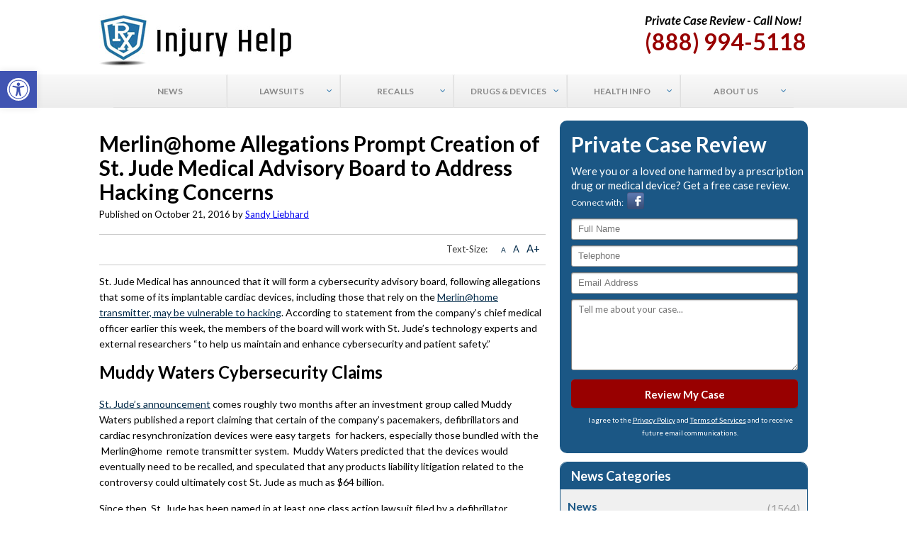

--- FILE ---
content_type: text/html; charset=UTF-8
request_url: https://www.rxinjuryhelp.com/news/2016/10/21/merlinhome-allegations-prompt-st-jude-medical-to-address-hacking-concerns/
body_size: 18932
content:
<!DOCTYPE html><html
lang=en-US><head><meta
name="viewport" content="width=device-width, initial-scale=1"><meta
http-equiv="Content-Type" content="text/html; charset=utf-8"> <script>var gform;gform||(document.addEventListener("gform_main_scripts_loaded",function(){gform.scriptsLoaded=!0}),window.addEventListener("DOMContentLoaded",function(){gform.domLoaded=!0}),gform={domLoaded:!1,scriptsLoaded:!1,initializeOnLoaded:function(o){gform.domLoaded&&gform.scriptsLoaded?o():!gform.domLoaded&&gform.scriptsLoaded?window.addEventListener("DOMContentLoaded",o):document.addEventListener("gform_main_scripts_loaded",o)},hooks:{action:{},filter:{}},addAction:function(o,n,r,t){gform.addHook("action",o,n,r,t)},addFilter:function(o,n,r,t){gform.addHook("filter",o,n,r,t)},doAction:function(o){gform.doHook("action",o,arguments)},applyFilters:function(o){return gform.doHook("filter",o,arguments)},removeAction:function(o,n){gform.removeHook("action",o,n)},removeFilter:function(o,n,r){gform.removeHook("filter",o,n,r)},addHook:function(o,n,r,t,i){null==gform.hooks[o][n]&&(gform.hooks[o][n]=[]);var e=gform.hooks[o][n];null==i&&(i=n+"_"+e.length),gform.hooks[o][n].push({tag:i,callable:r,priority:t=null==t?10:t})},doHook:function(n,o,r){var t;if(r=Array.prototype.slice.call(r,1),null!=gform.hooks[n][o]&&((o=gform.hooks[n][o]).sort(function(o,n){return o.priority-n.priority}),o.forEach(function(o){"function"!=typeof(t=o.callable)&&(t=window[t]),"action"==n?t.apply(null,r):r[0]=t.apply(null,r)})),"filter"==n)return r[0]},removeHook:function(o,n,t,i){var r;null!=gform.hooks[o][n]&&(r=(r=gform.hooks[o][n]).filter(function(o,n,r){return!!(null!=i&&i!=o.tag||null!=t&&t!=o.priority)}),gform.hooks[o][n]=r)}});</script> <meta
name='robots' content='index, follow, max-image-preview:large, max-snippet:-1, max-video-preview:-1'><title>Merlin@home Hacking Woes Prompt New St. Jude Cybersecurity Board</title><meta
name="description" content="In response to Merlin@home hacking allegations, St. Jude Medical announced the formation of a new cybersecurity advisory board."><link
rel=canonical href=https://www.rxinjuryhelp.com/news/2016/10/21/merlinhome-allegations-prompt-st-jude-medical-to-address-hacking-concerns/ ><meta
property="og:locale" content="en_US"><meta
property="og:type" content="article"><meta
property="og:title" content="Merlin@home Hacking Woes Prompt New St. Jude Cybersecurity Board"><meta
property="og:description" content="In response to Merlin@home hacking allegations, St. Jude Medical announced the formation of a new cybersecurity advisory board."><meta
property="og:url" content="https://www.rxinjuryhelp.com/news/2016/10/21/merlinhome-allegations-prompt-st-jude-medical-to-address-hacking-concerns/"><meta
property="og:site_name" content="RX Injury Help"><meta
property="article:publisher" content="https://www.facebook.com/rxinjuryhelp/"><meta
property="article:published_time" content="2016-10-21T16:01:11+00:00"><meta
property="article:modified_time" content="2017-02-08T15:14:45+00:00"><meta
property="og:image" content="https://www.rxinjuryhelp.com/wp-content/uploads/logo1.jpg"><meta
name="author" content="Sandy Liebhard"><meta
name="twitter:card" content="summary_large_image"><meta
name="twitter:creator" content="@RXInjuryHelp"><meta
name="twitter:site" content="@RXInjuryHelp"><meta
name="twitter:label1" content="Written by"><meta
name="twitter:data1" content="Sandy Liebhard"><meta
name="twitter:label2" content="Est. reading time"><meta
name="twitter:data2" content="2 minutes"> <script type=application/ld+json class=yoast-schema-graph>{"@context":"https://schema.org","@graph":[{"@type":"WebPage","@id":"https://www.rxinjuryhelp.com/news/2016/10/21/merlinhome-allegations-prompt-st-jude-medical-to-address-hacking-concerns/","url":"https://www.rxinjuryhelp.com/news/2016/10/21/merlinhome-allegations-prompt-st-jude-medical-to-address-hacking-concerns/","name":"Merlin@home Hacking Woes Prompt New St. Jude Cybersecurity Board","isPartOf":{"@id":"https://www.rxinjuryhelp.com/#website"},"datePublished":"2016-10-21T16:01:11+00:00","dateModified":"2017-02-08T15:14:45+00:00","author":{"@id":"https://www.rxinjuryhelp.com/#/schema/person/ceb0619bb7504eaa9280461db6873c53"},"description":"In response to Merlin@home hacking allegations, St. Jude Medical announced the formation of a new cybersecurity advisory board.","breadcrumb":{"@id":"https://www.rxinjuryhelp.com/news/2016/10/21/merlinhome-allegations-prompt-st-jude-medical-to-address-hacking-concerns/#breadcrumb"},"inLanguage":"en-US","potentialAction":[{"@type":"ReadAction","target":["https://www.rxinjuryhelp.com/news/2016/10/21/merlinhome-allegations-prompt-st-jude-medical-to-address-hacking-concerns/"]}]},{"@type":"BreadcrumbList","@id":"https://www.rxinjuryhelp.com/news/2016/10/21/merlinhome-allegations-prompt-st-jude-medical-to-address-hacking-concerns/#breadcrumb","itemListElement":[{"@type":"ListItem","position":1,"name":"Home","item":"https://www.rxinjuryhelp.com/"},{"@type":"ListItem","position":2,"name":"News","item":"https://www.rxinjuryhelp.com/news/"},{"@type":"ListItem","position":3,"name":"Merlin@home Allegations Prompt Creation of St. Jude Medical Advisory Board to Address Hacking Concerns"}]},{"@type":"WebSite","@id":"https://www.rxinjuryhelp.com/#website","url":"https://www.rxinjuryhelp.com/","name":"RX Injury Help","description":"","potentialAction":[{"@type":"SearchAction","target":{"@type":"EntryPoint","urlTemplate":"https://www.rxinjuryhelp.com/?s={search_term_string}"},"query-input":"required name=search_term_string"}],"inLanguage":"en-US"},{"@type":"Person","@id":"https://www.rxinjuryhelp.com/#/schema/person/ceb0619bb7504eaa9280461db6873c53","name":"Sandy Liebhard","image":{"@type":"ImageObject","inLanguage":"en-US","@id":"https://www.rxinjuryhelp.com/#/schema/person/image/","url":"https://secure.gravatar.com/avatar/a9bdb6e78cefed66fdcffd05b553ea78?s=96&d=mm&r=g","contentUrl":"https://secure.gravatar.com/avatar/a9bdb6e78cefed66fdcffd05b553ea78?s=96&d=mm&r=g","caption":"Sandy Liebhard"},"description":"Sandy A. Liebhard, a founding partner at Bernstein Liebhard LLP, has successfully represented plaintiffs in complex litigations for more than 20 years. As dedicated consumer advocates, Mr. Liebhard and his fellow attorneys have taken on some of the largest corporate interest in the nation in cases involving dangerous pharmaceuticals, faulty medical devices and defective consumer products. As an author for RXInuryHelp.com, Mr. Liebhard has written extensively on the litigation involving proton pump inhibitors (Nexium, Prilosec, PrevAcid, etc.) and kidney injuries; Risperdal and gynecomastia; the Bair Hugger forced air warming blanket; talcum powder and ovarian cancer; transvaginal mesh; power morcellators; defective hip implants; and more. Mr. Liebhard is a 1988 graduate of Brooklyn Law School. He is admitted to the Bar of the State of New York, as well as the United States District Courts for the Southern and Eastern Districts of New York.","sameAs":["https://www.rxinjuryhelp.com/"],"url":"https://www.rxinjuryhelp.com/author/sandyliebhard/"}]}</script> <meta
name="news_keywords" content="merlin@home hackers, merlin@home lawsuit, merlin@home transmitter, st. jude icd &amp; crt-d lawsuit, st. jude icd &amp; crt-d recall, health, legal"><meta
name="original-source" content="https://www.rxinjuryhelp.com/news/2016/10/21/merlinhome-allegations-prompt-st-jude-medical-to-address-hacking-concerns/"><link
rel=dns-prefetch href=//fonts.googleapis.com><link
rel=alternate type=application/rss+xml title="RX Injury Help &raquo; Feed" href=https://www.rxinjuryhelp.com/feed/ ><link
rel=stylesheet href=https://www.rxinjuryhelp.com/wp-content/cache/minify/d7cb9.css?x90473 media=all><style id=global-styles-inline-css>/*<![CDATA[*/body{--wp--preset--color--black:#000;--wp--preset--color--cyan-bluish-gray:#abb8c3;--wp--preset--color--white:#fff;--wp--preset--color--pale-pink:#f78da7;--wp--preset--color--vivid-red:#cf2e2e;--wp--preset--color--luminous-vivid-orange:#ff6900;--wp--preset--color--luminous-vivid-amber:#fcb900;--wp--preset--color--light-green-cyan:#7bdcb5;--wp--preset--color--vivid-green-cyan:#00d084;--wp--preset--color--pale-cyan-blue:#8ed1fc;--wp--preset--color--vivid-cyan-blue:#0693e3;--wp--preset--color--vivid-purple:#9b51e0;--wp--preset--gradient--vivid-cyan-blue-to-vivid-purple:linear-gradient(135deg,rgba(6,147,227,1) 0%,rgb(155,81,224) 100%);--wp--preset--gradient--light-green-cyan-to-vivid-green-cyan:linear-gradient(135deg,rgb(122,220,180) 0%,rgb(0,208,130) 100%);--wp--preset--gradient--luminous-vivid-amber-to-luminous-vivid-orange:linear-gradient(135deg,rgba(252,185,0,1) 0%,rgba(255,105,0,1) 100%);--wp--preset--gradient--luminous-vivid-orange-to-vivid-red:linear-gradient(135deg,rgba(255,105,0,1) 0%,rgb(207,46,46) 100%);--wp--preset--gradient--very-light-gray-to-cyan-bluish-gray:linear-gradient(135deg,rgb(238,238,238) 0%,rgb(169,184,195) 100%);--wp--preset--gradient--cool-to-warm-spectrum:linear-gradient(135deg,rgb(74,234,220) 0%,rgb(151,120,209) 20%,rgb(207,42,186) 40%,rgb(238,44,130) 60%,rgb(251,105,98) 80%,rgb(254,248,76) 100%);--wp--preset--gradient--blush-light-purple:linear-gradient(135deg,rgb(255,206,236) 0%,rgb(152,150,240) 100%);--wp--preset--gradient--blush-bordeaux:linear-gradient(135deg,rgb(254,205,165) 0%,rgb(254,45,45) 50%,rgb(107,0,62) 100%);--wp--preset--gradient--luminous-dusk:linear-gradient(135deg,rgb(255,203,112) 0%,rgb(199,81,192) 50%,rgb(65,88,208) 100%);--wp--preset--gradient--pale-ocean:linear-gradient(135deg,rgb(255,245,203) 0%,rgb(182,227,212) 50%,rgb(51,167,181) 100%);--wp--preset--gradient--electric-grass:linear-gradient(135deg,rgb(202,248,128) 0%,rgb(113,206,126) 100%);--wp--preset--gradient--midnight:linear-gradient(135deg,rgb(2,3,129) 0%,rgb(40,116,252) 100%);--wp--preset--duotone--dark-grayscale:url('#wp-duotone-dark-grayscale');--wp--preset--duotone--grayscale:url('#wp-duotone-grayscale');--wp--preset--duotone--purple-yellow:url('#wp-duotone-purple-yellow');--wp--preset--duotone--blue-red:url('#wp-duotone-blue-red');--wp--preset--duotone--midnight:url('#wp-duotone-midnight');--wp--preset--duotone--magenta-yellow:url('#wp-duotone-magenta-yellow');--wp--preset--duotone--purple-green:url('#wp-duotone-purple-green');--wp--preset--duotone--blue-orange:url('#wp-duotone-blue-orange');--wp--preset--font-size--small:13px;--wp--preset--font-size--medium:20px;--wp--preset--font-size--large:36px;--wp--preset--font-size--x-large:42px;--wp--preset--spacing--20:0.44rem;--wp--preset--spacing--30:0.67rem;--wp--preset--spacing--40:1rem;--wp--preset--spacing--50:1.5rem;--wp--preset--spacing--60:2.25rem;--wp--preset--spacing--70:3.38rem;--wp--preset--spacing--80:5.06rem}:where(.is-layout-flex){gap:0.5em}body .is-layout-flow>.alignleft{float:left;margin-inline-start:0;margin-inline-end:2em}body .is-layout-flow>.alignright{float:right;margin-inline-start:2em;margin-inline-end:0}body .is-layout-flow>.aligncenter{margin-left:auto !important;margin-right:auto !important}body .is-layout-constrained>.alignleft{float:left;margin-inline-start:0;margin-inline-end:2em}body .is-layout-constrained>.alignright{float:right;margin-inline-start:2em;margin-inline-end:0}body .is-layout-constrained>.aligncenter{margin-left:auto !important;margin-right:auto !important}body .is-layout-constrained>:where(:not(.alignleft):not(.alignright):not(.alignfull)){max-width:var(--wp--style--global--content-size);margin-left:auto !important;margin-right:auto !important}body .is-layout-constrained>.alignwide{max-width:var(--wp--style--global--wide-size)}body .is-layout-flex{display:flex}body .is-layout-flex{flex-wrap:wrap;align-items:center}body .is-layout-flex>*{margin:0}:where(.wp-block-columns.is-layout-flex){gap:2em}.has-black-color{color:var(--wp--preset--color--black) !important}.has-cyan-bluish-gray-color{color:var(--wp--preset--color--cyan-bluish-gray) !important}.has-white-color{color:var(--wp--preset--color--white) !important}.has-pale-pink-color{color:var(--wp--preset--color--pale-pink) !important}.has-vivid-red-color{color:var(--wp--preset--color--vivid-red) !important}.has-luminous-vivid-orange-color{color:var(--wp--preset--color--luminous-vivid-orange) !important}.has-luminous-vivid-amber-color{color:var(--wp--preset--color--luminous-vivid-amber) !important}.has-light-green-cyan-color{color:var(--wp--preset--color--light-green-cyan) !important}.has-vivid-green-cyan-color{color:var(--wp--preset--color--vivid-green-cyan) !important}.has-pale-cyan-blue-color{color:var(--wp--preset--color--pale-cyan-blue) !important}.has-vivid-cyan-blue-color{color:var(--wp--preset--color--vivid-cyan-blue) !important}.has-vivid-purple-color{color:var(--wp--preset--color--vivid-purple) !important}.has-black-background-color{background-color:var(--wp--preset--color--black) !important}.has-cyan-bluish-gray-background-color{background-color:var(--wp--preset--color--cyan-bluish-gray) !important}.has-white-background-color{background-color:var(--wp--preset--color--white) !important}.has-pale-pink-background-color{background-color:var(--wp--preset--color--pale-pink) !important}.has-vivid-red-background-color{background-color:var(--wp--preset--color--vivid-red) !important}.has-luminous-vivid-orange-background-color{background-color:var(--wp--preset--color--luminous-vivid-orange) !important}.has-luminous-vivid-amber-background-color{background-color:var(--wp--preset--color--luminous-vivid-amber) !important}.has-light-green-cyan-background-color{background-color:var(--wp--preset--color--light-green-cyan) !important}.has-vivid-green-cyan-background-color{background-color:var(--wp--preset--color--vivid-green-cyan) !important}.has-pale-cyan-blue-background-color{background-color:var(--wp--preset--color--pale-cyan-blue) !important}.has-vivid-cyan-blue-background-color{background-color:var(--wp--preset--color--vivid-cyan-blue) !important}.has-vivid-purple-background-color{background-color:var(--wp--preset--color--vivid-purple) !important}.has-black-border-color{border-color:var(--wp--preset--color--black) !important}.has-cyan-bluish-gray-border-color{border-color:var(--wp--preset--color--cyan-bluish-gray) !important}.has-white-border-color{border-color:var(--wp--preset--color--white) !important}.has-pale-pink-border-color{border-color:var(--wp--preset--color--pale-pink) !important}.has-vivid-red-border-color{border-color:var(--wp--preset--color--vivid-red) !important}.has-luminous-vivid-orange-border-color{border-color:var(--wp--preset--color--luminous-vivid-orange) !important}.has-luminous-vivid-amber-border-color{border-color:var(--wp--preset--color--luminous-vivid-amber) !important}.has-light-green-cyan-border-color{border-color:var(--wp--preset--color--light-green-cyan) !important}.has-vivid-green-cyan-border-color{border-color:var(--wp--preset--color--vivid-green-cyan) !important}.has-pale-cyan-blue-border-color{border-color:var(--wp--preset--color--pale-cyan-blue) !important}.has-vivid-cyan-blue-border-color{border-color:var(--wp--preset--color--vivid-cyan-blue) !important}.has-vivid-purple-border-color{border-color:var(--wp--preset--color--vivid-purple) !important}.has-vivid-cyan-blue-to-vivid-purple-gradient-background{background:var(--wp--preset--gradient--vivid-cyan-blue-to-vivid-purple) !important}.has-light-green-cyan-to-vivid-green-cyan-gradient-background{background:var(--wp--preset--gradient--light-green-cyan-to-vivid-green-cyan) !important}.has-luminous-vivid-amber-to-luminous-vivid-orange-gradient-background{background:var(--wp--preset--gradient--luminous-vivid-amber-to-luminous-vivid-orange) !important}.has-luminous-vivid-orange-to-vivid-red-gradient-background{background:var(--wp--preset--gradient--luminous-vivid-orange-to-vivid-red) !important}.has-very-light-gray-to-cyan-bluish-gray-gradient-background{background:var(--wp--preset--gradient--very-light-gray-to-cyan-bluish-gray) !important}.has-cool-to-warm-spectrum-gradient-background{background:var(--wp--preset--gradient--cool-to-warm-spectrum) !important}.has-blush-light-purple-gradient-background{background:var(--wp--preset--gradient--blush-light-purple) !important}.has-blush-bordeaux-gradient-background{background:var(--wp--preset--gradient--blush-bordeaux) !important}.has-luminous-dusk-gradient-background{background:var(--wp--preset--gradient--luminous-dusk) !important}.has-pale-ocean-gradient-background{background:var(--wp--preset--gradient--pale-ocean) !important}.has-electric-grass-gradient-background{background:var(--wp--preset--gradient--electric-grass) !important}.has-midnight-gradient-background{background:var(--wp--preset--gradient--midnight) !important}.has-small-font-size{font-size:var(--wp--preset--font-size--small) !important}.has-medium-font-size{font-size:var(--wp--preset--font-size--medium) !important}.has-large-font-size{font-size:var(--wp--preset--font-size--large) !important}.has-x-large-font-size{font-size:var(--wp--preset--font-size--x-large) !important}.wp-block-navigation a:where(:not(.wp-element-button)){color:inherit}:where(.wp-block-columns.is-layout-flex){gap:2em}.wp-block-pullquote{font-size:1.5em;line-height:1.6}/*]]>*/</style><link
rel=stylesheet href=https://www.rxinjuryhelp.com/wp-content/cache/minify/60748.css?x90473 media=all><link
rel=stylesheet id=rxinjury_css-google_fonts-css href='https://fonts.googleapis.com/css?family=Lato%3A400%2C700%2C700italic&#038;ver=6.1.9' type=text/css media=all><link
rel=stylesheet href=https://www.rxinjuryhelp.com/wp-content/cache/minify/4c7d8.css?x90473 media=all> <script src=https://www.rxinjuryhelp.com/wp-content/cache/minify/a6c66.js?x90473></script> <link
rel=https://api.w.org/ href=https://www.rxinjuryhelp.com/wp-json/ ><link
rel=alternate type=application/json href=https://www.rxinjuryhelp.com/wp-json/wp/v2/posts/5338><link
rel=EditURI type=application/rsd+xml title=RSD href=https://www.rxinjuryhelp.com/xmlrpc.php?rsd><link
rel=wlwmanifest type=application/wlwmanifest+xml href=https://www.rxinjuryhelp.com/wp-includes/wlwmanifest.xml><meta
name="generator" content="WordPress 6.1.9"><link
rel=shortlink href='https://www.rxinjuryhelp.com/?p=5338'><link
rel=alternate type=application/json+oembed href="https://www.rxinjuryhelp.com/wp-json/oembed/1.0/embed?url=https%3A%2F%2Fwww.rxinjuryhelp.com%2Fnews%2F2016%2F10%2F21%2Fmerlinhome-allegations-prompt-st-jude-medical-to-address-hacking-concerns%2F"><link
rel=alternate type=text/xml+oembed href="https://www.rxinjuryhelp.com/wp-json/oembed/1.0/embed?url=https%3A%2F%2Fwww.rxinjuryhelp.com%2Fnews%2F2016%2F10%2F21%2Fmerlinhome-allegations-prompt-st-jude-medical-to-address-hacking-concerns%2F&#038;format=xml"> <script>(function(i,s,o,g,r,a,m){i['GoogleAnalyticsObject']=r;i[r]=i[r]||function(){
  (i[r].q=i[r].q||[]).push(arguments)},i[r].l=1*new Date();a=s.createElement(o),
  m=s.getElementsByTagName(o)[0];a.async=1;a.src=g;m.parentNode.insertBefore(a,m)
  })(window,document,'script','https://www.google-analytics.com/analytics.js','ga');

  ga('create', 'UA-94124928-1', 'auto');
  ga('send', 'pageview');</script>  <script>!function(f,b,e,v,n,t,s){if(f.fbq)return;n=f.fbq=function(){n.callMethod?
n.callMethod.apply(n,arguments):n.queue.push(arguments)};if(!f._fbq)f._fbq=n;
n.push=n;n.loaded=!0;n.version='2.0';n.queue=[];t=b.createElement(e);t.async=!0;
t.src=v;s=b.getElementsByTagName(e)[0];s.parentNode.insertBefore(t,s)}(window,
document,'script','https://connect.facebook.net/en_US/fbevents.js');
fbq('init', '976129725739496'); // Insert your pixel ID here.
fbq('track', 'PageView');</script> <noscript><img
height=1 width=1 style=display:none
src="https://www.facebook.com/tr?id=976129725739496&ev=PageView&noscript=1"></noscript><style id=ubermenu-custom-generated-css>.ubermenu-main .ubermenu-item-level-0>.ubermenu-target{font-size:12px;text-transform:uppercase}.ubermenu-main .ubermenu-nav .ubermenu-item.ubermenu-item-level-0>.ubermenu-target{font-weight:bold}.ubermenu-main .ubermenu-submenu.ubermenu-submenu-drop{border:1px
solid #dbdbdb}.ubermenu-main .ubermenu-item-normal > .ubermenu-target,.ubermenu-main .ubermenu-submenu .ubermenu-target,.ubermenu-main .ubermenu-submenu .ubermenu-nonlink,.ubermenu-main .ubermenu-submenu .ubermenu-widget,.ubermenu-main .ubermenu-submenu .ubermenu-custom-content-padded,.ubermenu-main .ubermenu-submenu .ubermenu-retractor,.ubermenu-main .ubermenu-submenu .ubermenu-colgroup .ubermenu-column,.ubermenu-main .ubermenu-submenu.ubermenu-submenu-type-stack > .ubermenu-item-normal > .ubermenu-target,.ubermenu-main .ubermenu-submenu.ubermenu-submenu-padded{padding:20px}.ubermenu .ubermenu-grid-row{padding-right:20px}.ubermenu .ubermenu-grid-row .ubermenu-target{padding-right:0}.ubermenu-main .ubermenu-item-level-0.ubermenu-has-submenu-drop>.ubermenu-target:after{color:#216ea8}</style><link
rel=icon href=https://www.rxinjuryhelp.com/bl.ico?x90473 type=image/icon><link
rel=profile href=https://gmpg.org/xfn/11><link
rel=pingback href=https://www.rxinjuryhelp.com/xmlrpc.php><meta
name="msvalidate.01" content="F66E4A534EF0B7CD7473877CA6C47B80"><meta
name="google-site-verification" content="EPMdIYsTL9UbT2BTLQqoysF_fRNwSLu1CAt6vj3Or3o"> <script src=https://secure.ifbyphone.com/js/ibp_clickto_referral.js></script> <script>var _ibp_public_key = "4120759edd2ed54500a3521207ba64214d940433";
			var _ibp_formatting = true;
			var _ibp_keyword_set = 70864;</script> <style>#pojo-a11y-toolbar .pojo-a11y-toolbar-toggle
a{background-color:#4054b2;color:#fff}#pojo-a11y-toolbar .pojo-a11y-toolbar-overlay, #pojo-a11y-toolbar .pojo-a11y-toolbar-overlay ul.pojo-a11y-toolbar-items.pojo-a11y-links{border-color:#4054b2}body.pojo-a11y-focusable a:focus{outline-style:solid !important;outline-width:1px !important;outline-color:#F00 !important}#pojo-a11y-toolbar{top:100px !important}#pojo-a11y-toolbar .pojo-a11y-toolbar-overlay{background-color:#fff}#pojo-a11y-toolbar .pojo-a11y-toolbar-overlay ul.pojo-a11y-toolbar-items li.pojo-a11y-toolbar-item a, #pojo-a11y-toolbar .pojo-a11y-toolbar-overlay p.pojo-a11y-toolbar-title{color:#333}#pojo-a11y-toolbar .pojo-a11y-toolbar-overlay ul.pojo-a11y-toolbar-items li.pojo-a11y-toolbar-item
a.active{background-color:#4054b2;color:#fff}@media (max-width: 767px){#pojo-a11y-toolbar{top:50px !important}}</style></head><body
data-rsssl=1 class="post-template-default single single-post postid-5338 single-format-standard"><div
class=wrapper><header
id=header><div
class=container><div
class=header_l><div
class=textwidget><span><a
href=/ ><img
src=https://www.rxinjuryhelp.com/logo.jpg?x90473 alt></a></span></div></div><div
class=header_r><div
class=textwidget><h4>Private Case Review - Call Now!</h4>
<span>(888) 994-5118</span></div></div></div><nav
id=nav><div
class=container><nav
id=ubermenu-main-154-primary_new class="ubermenu ubermenu-nojs ubermenu-main ubermenu-menu-154 ubermenu-loc-primary_new ubermenu-responsive-collapse ubermenu-horizontal ubermenu-transition-shift ubermenu-trigger-hover_intent ubermenu-skin-silver-tabs  ubermenu-bar-align-full ubermenu-items-align-center ubermenu-bound ubermenu-disable-submenu-scroll ubermenu-sub-indicators"><ul
id=ubermenu-nav-main-154-primary_new class=ubermenu-nav><li
id=menu-item-1750 class="ubermenu-item ubermenu-item-type-custom ubermenu-item-object-custom ubermenu-item-1750 ubermenu-item-level-0 ubermenu-column ubermenu-column-auto" ><a
class="ubermenu-target ubermenu-item-layout-default ubermenu-item-layout-text_only" href=https://www.rxinjuryhelp.com/news/ tabindex=0><span
class="ubermenu-target-title ubermenu-target-text">News</span></a></li><li
id=menu-item-1768 class="ubermenu-item ubermenu-item-type-post_type ubermenu-item-object-page ubermenu-item-has-children ubermenu-item-1768 ubermenu-item-level-0 ubermenu-column ubermenu-column-auto ubermenu-has-submenu-drop ubermenu-has-submenu-mega" ><a
class="ubermenu-target ubermenu-item-layout-default ubermenu-item-layout-text_only" href=https://www.rxinjuryhelp.com/lawsuits/ tabindex=0><span
class="ubermenu-target-title ubermenu-target-text">Lawsuits</span></a><ul
class="ubermenu-submenu ubermenu-submenu-id-1768 ubermenu-submenu-type-auto ubermenu-submenu-type-mega ubermenu-submenu-drop ubermenu-submenu-align-full_width" ><li
class="  ubermenu-item ubermenu-item-type-custom ubermenu-item-object-ubermenu-custom ubermenu-item-has-children ubermenu-item-1798 ubermenu-item-level-1 ubermenu-column ubermenu-column-3-4 ubermenu-has-submenu-unk ubermenu-item-type-column ubermenu-column-id-1798"><ul
class="ubermenu-submenu ubermenu-submenu-id-1798 ubermenu-submenu-type-block ubermenu-autoclear" ><li
id=menu-item-11161 class="ubermenu-item ubermenu-item-type-post_type ubermenu-item-object-page ubermenu-item-11161 ubermenu-item-auto ubermenu-item-header ubermenu-item-level-2 ubermenu-column ubermenu-column-1-3" ><a
class="ubermenu-target ubermenu-item-layout-default ubermenu-item-layout-text_only" href=https://www.rxinjuryhelp.com/3m-combat-arms-earplugs/lawsuit/ ><span
class="ubermenu-target-title ubermenu-target-text">3M Combat Arms Earplugs Lawsuit</span></a></li><li
id=menu-item-14411 class="ubermenu-item ubermenu-item-type-post_type ubermenu-item-object-page ubermenu-item-14411 ubermenu-item-auto ubermenu-item-header ubermenu-item-level-2 ubermenu-column ubermenu-column-1-3" ><a
class="ubermenu-target ubermenu-item-layout-default ubermenu-item-layout-text_only" href=https://www.rxinjuryhelp.com/exactech-lawsuit/ ><span
class="ubermenu-target-title ubermenu-target-text">Exactech Lawsuit</span></a></li><li
id=menu-item-5456 class="ubermenu-item ubermenu-item-type-post_type ubermenu-item-object-page ubermenu-item-5456 ubermenu-item-auto ubermenu-item-header ubermenu-item-level-2 ubermenu-column ubermenu-column-1-3" ><a
class="ubermenu-target ubermenu-item-layout-default ubermenu-item-layout-text_only" href=https://www.rxinjuryhelp.com/hernia-mesh/lawsuit/ ><span
class="ubermenu-target-title ubermenu-target-text">Hernia Mesh Lawsuit</span></a></li><li
id=menu-item-1987 class="ubermenu-item ubermenu-item-type-post_type ubermenu-item-object-page ubermenu-item-1987 ubermenu-item-auto ubermenu-item-header ubermenu-item-level-2 ubermenu-column ubermenu-column-1-3" ><a
class="ubermenu-target ubermenu-item-layout-default ubermenu-item-layout-text_only" href=https://www.rxinjuryhelp.com/ivc-filter/lawsuit/ ><span
class="ubermenu-target-title ubermenu-target-text">IVC Filter Lawsuit</span></a></li><li
id=menu-item-1918 class="ubermenu-item ubermenu-item-type-post_type ubermenu-item-object-page ubermenu-item-1918 ubermenu-item-auto ubermenu-item-header ubermenu-item-level-2 ubermenu-column ubermenu-column-1-3" ><a
class="ubermenu-target ubermenu-item-layout-default ubermenu-item-layout-text_only" href=https://www.rxinjuryhelp.com/invokana/lawsuit/ ><span
class="ubermenu-target-title ubermenu-target-text">Invokana Lawsuit</span></a></li><li
id=menu-item-10912 class="ubermenu-item ubermenu-item-type-post_type ubermenu-item-object-page ubermenu-item-10912 ubermenu-item-auto ubermenu-item-header ubermenu-item-level-2 ubermenu-column ubermenu-column-1-3" ><a
class="ubermenu-target ubermenu-item-layout-default ubermenu-item-layout-text_only" href=https://www.rxinjuryhelp.com/monsanto-roundup/lawsuit/ ><span
class="ubermenu-target-title ubermenu-target-text">Monsanto Roundup Lawsuit</span></a></li><li
id=menu-item-3965 class="ubermenu-item ubermenu-item-type-post_type ubermenu-item-object-page ubermenu-item-3965 ubermenu-item-auto ubermenu-item-header ubermenu-item-level-2 ubermenu-column ubermenu-column-1-3" ><a
class="ubermenu-target ubermenu-item-layout-default ubermenu-item-layout-text_only" href=https://www.rxinjuryhelp.com/nexium/lawsuit/ ><span
class="ubermenu-target-title ubermenu-target-text">Nexium Lawsuit</span></a></li><li
id=menu-item-7092 class="ubermenu-item ubermenu-item-type-post_type ubermenu-item-object-page ubermenu-item-7092 ubermenu-item-auto ubermenu-item-header ubermenu-item-level-2 ubermenu-column ubermenu-column-1-3" ><a
class="ubermenu-target ubermenu-item-layout-default ubermenu-item-layout-text_only" href=https://www.rxinjuryhelp.com/onglyza/lawsuit/ ><span
class="ubermenu-target-title ubermenu-target-text">Onglyza Lawsuit</span></a></li><li
id=menu-item-14372 class="ubermenu-item ubermenu-item-type-post_type ubermenu-item-object-page ubermenu-item-14372 ubermenu-item-auto ubermenu-item-header ubermenu-item-level-2 ubermenu-column ubermenu-column-1-3" ><a
class="ubermenu-target ubermenu-item-layout-default ubermenu-item-layout-text_only" href=https://www.rxinjuryhelp.com/philips-cpap-machine-lawsuit/ ><span
class="ubermenu-target-title ubermenu-target-text">Philips CPAP Machine Lawsuit</span></a></li><li
id=menu-item-14391 class="ubermenu-item ubermenu-item-type-post_type ubermenu-item-object-page ubermenu-item-14391 ubermenu-item-auto ubermenu-item-header ubermenu-item-level-2 ubermenu-column ubermenu-column-1-3" ><a
class="ubermenu-target ubermenu-item-layout-default ubermenu-item-layout-text_only" href=https://www.rxinjuryhelp.com/sunscreen-lawsuit/ ><span
class="ubermenu-target-title ubermenu-target-text">Sunscreen Lawsuit</span></a></li><li
id=menu-item-10911 class="ubermenu-item ubermenu-item-type-post_type ubermenu-item-object-page ubermenu-item-10911 ubermenu-item-auto ubermenu-item-header ubermenu-item-level-2 ubermenu-column ubermenu-column-1-3" ><a
class="ubermenu-target ubermenu-item-layout-default ubermenu-item-layout-text_only" href=https://www.rxinjuryhelp.com/valsartan/lawsuit/ ><span
class="ubermenu-target-title ubermenu-target-text">Valsartan Lawsuit</span></a></li><li
id=menu-item-13300 class="ubermenu-item ubermenu-item-type-post_type ubermenu-item-object-page ubermenu-item-13300 ubermenu-item-auto ubermenu-item-header ubermenu-item-level-2 ubermenu-column ubermenu-column-1-3" ><a
class="ubermenu-target ubermenu-item-layout-default ubermenu-item-layout-text_only" href=https://www.rxinjuryhelp.com/zantac/lawsuit/ ><span
class="ubermenu-target-title ubermenu-target-text">Zantac Lawsuit</span></a></li></ul></li><li
id=menu-item-1784 class="ubermenu-item ubermenu-item-type-custom ubermenu-item-object-custom ubermenu-item-1784 ubermenu-item-normal ubermenu-item-level-1 ubermenu-column ubermenu-column-1-4 ubermenu-align-right" ><div
class="ubermenu-content-block ubermenu-custom-content ubermenu-custom-content-padded"><div
class=call_to_header>Free Case Review</div><p>If you or a loved one has been injured as a result of a prescription medication or defective medical device, you may be entitled to fair compensation.</p><div
class=call_to_wicon>(888) 994-5118</div></div></li></ul></li><li
id=menu-item-1785 class="ubermenu-item ubermenu-item-type-post_type ubermenu-item-object-page ubermenu-item-has-children ubermenu-item-1785 ubermenu-item-level-0 ubermenu-column ubermenu-column-auto ubermenu-has-submenu-drop ubermenu-has-submenu-mega" ><a
class="ubermenu-target ubermenu-item-layout-default ubermenu-item-layout-text_only" href=https://www.rxinjuryhelp.com/recalls/ tabindex=0><span
class="ubermenu-target-title ubermenu-target-text">Recalls</span></a><ul
class="ubermenu-submenu ubermenu-submenu-id-1785 ubermenu-submenu-type-auto ubermenu-submenu-type-mega ubermenu-submenu-drop ubermenu-submenu-align-full_width" ><li
class="  ubermenu-item ubermenu-item-type-custom ubermenu-item-object-ubermenu-custom ubermenu-item-has-children ubermenu-item-1801 ubermenu-item-level-1 ubermenu-column ubermenu-column-3-4 ubermenu-has-submenu-unk ubermenu-item-type-column ubermenu-column-id-1801"><ul
class="ubermenu-submenu ubermenu-submenu-id-1801 ubermenu-submenu-type-block ubermenu-autoclear" ><li
id=menu-item-1903 class="ubermenu-item ubermenu-item-type-post_type ubermenu-item-object-page ubermenu-item-1903 ubermenu-item-auto ubermenu-item-header ubermenu-item-level-2 ubermenu-column ubermenu-column-1-3" ><a
class="ubermenu-target ubermenu-item-layout-default ubermenu-item-layout-text_only" href=https://www.rxinjuryhelp.com/conformis-knee-recall/ ><span
class="ubermenu-target-title ubermenu-target-text">ConforMIS Knee Recall</span></a></li><li
id=menu-item-1982 class="ubermenu-item ubermenu-item-type-post_type ubermenu-item-object-page ubermenu-item-1982 ubermenu-item-auto ubermenu-item-header ubermenu-item-level-2 ubermenu-column ubermenu-column-1-3" ><a
class="ubermenu-target ubermenu-item-layout-default ubermenu-item-layout-text_only" href=https://www.rxinjuryhelp.com/cook-medical-catheter/recall/ ><span
class="ubermenu-target-title ubermenu-target-text">Cook Medical Beacon Tip Catheter Recall</span></a></li><li
id=menu-item-14412 class="ubermenu-item ubermenu-item-type-post_type ubermenu-item-object-page ubermenu-item-14412 ubermenu-item-auto ubermenu-item-header ubermenu-item-level-2 ubermenu-column ubermenu-column-1-3" ><a
class="ubermenu-target ubermenu-item-layout-default ubermenu-item-layout-text_only" href=https://www.rxinjuryhelp.com/exactech-lawsuit/recall/ ><span
class="ubermenu-target-title ubermenu-target-text">Exactech Recall</span></a></li><li
id=menu-item-1928 class="ubermenu-item ubermenu-item-type-post_type ubermenu-item-object-page ubermenu-item-1928 ubermenu-item-auto ubermenu-item-header ubermenu-item-level-2 ubermenu-column ubermenu-column-1-3" ><a
class="ubermenu-target ubermenu-item-layout-default ubermenu-item-layout-text_only" href=https://www.rxinjuryhelp.com/microport-profemur-modular-neck-hip/recall/ ><span
class="ubermenu-target-title ubermenu-target-text">MicroPort Profemur Modular-Neck Hip Recall</span></a></li><li
id=menu-item-2050 class="ubermenu-item ubermenu-item-type-post_type ubermenu-item-object-page ubermenu-item-2050 ubermenu-item-auto ubermenu-item-header ubermenu-item-level-2 ubermenu-column ubermenu-column-1-3" ><a
class="ubermenu-target ubermenu-item-layout-default ubermenu-item-layout-text_only" href=https://www.rxinjuryhelp.com/omni-apex-k2-hip-replacement/recall/ ><span
class="ubermenu-target-title ubermenu-target-text">OMNI Apex K2 Hip Implant Recall</span></a></li><li
id=menu-item-14373 class="ubermenu-item ubermenu-item-type-post_type ubermenu-item-object-page ubermenu-item-14373 ubermenu-item-auto ubermenu-item-header ubermenu-item-level-2 ubermenu-column ubermenu-column-1-3" ><a
class="ubermenu-target ubermenu-item-layout-default ubermenu-item-layout-text_only" href=https://www.rxinjuryhelp.com/philips-cpap-machine-lawsuit/recall/ ><span
class="ubermenu-target-title ubermenu-target-text">Philips CPAP Machine Recall</span></a></li><li
id=menu-item-14390 class="ubermenu-item ubermenu-item-type-post_type ubermenu-item-object-page ubermenu-item-14390 ubermenu-item-auto ubermenu-item-header ubermenu-item-level-2 ubermenu-column ubermenu-column-1-3" ><a
class="ubermenu-target ubermenu-item-layout-default ubermenu-item-layout-text_only" href=https://www.rxinjuryhelp.com/sunscreen-lawsuit/recall/ ><span
class="ubermenu-target-title ubermenu-target-text">Sunscreen Recall</span></a></li><li
id=menu-item-1790 class="ubermenu-item ubermenu-item-type-post_type ubermenu-item-object-page ubermenu-item-1790 ubermenu-item-auto ubermenu-item-header ubermenu-item-level-2 ubermenu-column ubermenu-column-1-3" ><a
class="ubermenu-target ubermenu-item-layout-default ubermenu-item-layout-text_only" href=https://www.rxinjuryhelp.com/hip-replacement/stryker/recall/ ><span
class="ubermenu-target-title ubermenu-target-text">Stryker Hip Replacement Recall</span></a></li><li
id=menu-item-1791 class="ubermenu-item ubermenu-item-type-post_type ubermenu-item-object-page ubermenu-item-1791 ubermenu-item-auto ubermenu-item-header ubermenu-item-level-2 ubermenu-column ubermenu-column-1-3" ><a
class="ubermenu-target ubermenu-item-layout-default ubermenu-item-layout-text_only" href=https://www.rxinjuryhelp.com/transvaginal-mesh/recall/ ><span
class="ubermenu-target-title ubermenu-target-text">Transvaginal Mesh Recall</span></a></li><li
id=menu-item-10913 class="ubermenu-item ubermenu-item-type-post_type ubermenu-item-object-page ubermenu-item-10913 ubermenu-item-auto ubermenu-item-header ubermenu-item-level-2 ubermenu-column ubermenu-column-1-3" ><a
class="ubermenu-target ubermenu-item-layout-default ubermenu-item-layout-text_only" href=https://www.rxinjuryhelp.com/valsartan/recall/ ><span
class="ubermenu-target-title ubermenu-target-text">Valsartan Recall</span></a></li></ul></li><li
id=menu-item-1792 class="ubermenu-item ubermenu-item-type-custom ubermenu-item-object-custom ubermenu-item-1792 ubermenu-item-normal ubermenu-item-level-1 ubermenu-column ubermenu-column-1-4 ubermenu-align-right" ><div
class="ubermenu-content-block ubermenu-custom-content ubermenu-custom-content-padded"><div
class=call_to_header>Free Case Review</div><p>If you or a loved one has been injured as a result of a prescription medication or defective medical device, you may be entitled to fair compensation.</p><div
class=call_to_wicon>(888) 994-5118</div></div></li></ul></li><li
id=menu-item-1751 class="ubermenu-item ubermenu-item-type-post_type ubermenu-item-object-page ubermenu-item-has-children ubermenu-item-1751 ubermenu-item-level-0 ubermenu-column ubermenu-column-auto ubermenu-has-submenu-drop ubermenu-has-submenu-mega" ><a
class="ubermenu-target ubermenu-item-layout-default ubermenu-item-layout-text_only" href=https://www.rxinjuryhelp.com/drugs-and-devices/ tabindex=0><span
class="ubermenu-target-title ubermenu-target-text">Drugs &#038; Devices</span></a><ul
class="ubermenu-submenu ubermenu-submenu-id-1751 ubermenu-submenu-type-auto ubermenu-submenu-type-mega ubermenu-submenu-drop ubermenu-submenu-align-full_width" ><li
id=menu-item-4210 class="ubermenu-item ubermenu-item-type-post_type ubermenu-item-object-page ubermenu-item-4210 ubermenu-item-auto ubermenu-item-header ubermenu-item-level-1 ubermenu-column ubermenu-column-auto" ><a
class="ubermenu-target ubermenu-item-layout-default ubermenu-item-layout-text_only" href=https://www.rxinjuryhelp.com/manufacturers/ ><span
class="ubermenu-target-title ubermenu-target-text">Manufacturers</span></a></li></ul></li><li
id=menu-item-1793 class="ubermenu-item ubermenu-item-type-custom ubermenu-item-object-custom ubermenu-item-has-children ubermenu-item-1793 ubermenu-item-level-0 ubermenu-column ubermenu-column-auto ubermenu-has-submenu-drop ubermenu-has-submenu-mega" ><a
class="ubermenu-target ubermenu-item-layout-default ubermenu-item-layout-text_only" href=# tabindex=0><span
class="ubermenu-target-title ubermenu-target-text">Health Info</span></a><ul
class="ubermenu-submenu ubermenu-submenu-id-1793 ubermenu-submenu-type-auto ubermenu-submenu-type-mega ubermenu-submenu-drop ubermenu-submenu-align-full_width" ><li
class="  ubermenu-item ubermenu-item-type-custom ubermenu-item-object-ubermenu-custom ubermenu-item-has-children ubermenu-item-1802 ubermenu-item-level-1 ubermenu-column ubermenu-column-3-4 ubermenu-has-submenu-unk ubermenu-item-type-column ubermenu-column-id-1802"><ul
class="ubermenu-submenu ubermenu-submenu-id-1802 ubermenu-submenu-type-block ubermenu-autoclear" ><li
id=menu-item-1794 class="ubermenu-item ubermenu-item-type-post_type ubermenu-item-object-page ubermenu-item-1794 ubermenu-item-auto ubermenu-item-header ubermenu-item-level-2 ubermenu-column ubermenu-column-1-3" ><a
class="ubermenu-target ubermenu-item-layout-default ubermenu-item-layout-text_only" href=https://www.rxinjuryhelp.com/drug-interactions/ ><span
class="ubermenu-target-title ubermenu-target-text">Drug Interactions</span></a></li><li
id=menu-item-1795 class="ubermenu-item ubermenu-item-type-post_type ubermenu-item-object-page ubermenu-item-1795 ubermenu-item-auto ubermenu-item-header ubermenu-item-level-2 ubermenu-column ubermenu-column-1-3" ><a
class="ubermenu-target ubermenu-item-layout-default ubermenu-item-layout-text_only" href=https://www.rxinjuryhelp.com/side-effects/ ><span
class="ubermenu-target-title ubermenu-target-text">Drug Side Effects</span></a></li><li
id=menu-item-1796 class="ubermenu-item ubermenu-item-type-post_type ubermenu-item-object-page ubermenu-item-1796 ubermenu-item-auto ubermenu-item-header ubermenu-item-level-2 ubermenu-column ubermenu-column-1-3" ><a
class="ubermenu-target ubermenu-item-layout-default ubermenu-item-layout-text_only" href=https://www.rxinjuryhelp.com/fda/ ><span
class="ubermenu-target-title ubermenu-target-text">Food and Drug Administration</span></a></li><li
id=menu-item-4199 class="ubermenu-item ubermenu-item-type-post_type ubermenu-item-object-page ubermenu-item-4199 ubermenu-item-auto ubermenu-item-header ubermenu-item-level-2 ubermenu-column ubermenu-column-1-3" ><a
class="ubermenu-target ubermenu-item-layout-default ubermenu-item-layout-text_only" href=https://www.rxinjuryhelp.com/men-health-information/ ><span
class="ubermenu-target-title ubermenu-target-text">Men: Health Information</span></a></li><li
id=menu-item-4198 class="ubermenu-item ubermenu-item-type-post_type ubermenu-item-object-page ubermenu-item-4198 ubermenu-item-auto ubermenu-item-header ubermenu-item-level-2 ubermenu-column ubermenu-column-1-3" ><a
class="ubermenu-target ubermenu-item-layout-default ubermenu-item-layout-text_only" href=https://www.rxinjuryhelp.com/women-health-information/ ><span
class="ubermenu-target-title ubermenu-target-text">Women: Health Information</span></a></li><li
id=menu-item-4197 class="ubermenu-item ubermenu-item-type-post_type ubermenu-item-object-page ubermenu-item-4197 ubermenu-item-auto ubermenu-item-header ubermenu-item-level-2 ubermenu-column ubermenu-column-1-3" ><a
class="ubermenu-target ubermenu-item-layout-default ubermenu-item-layout-text_only" href=https://www.rxinjuryhelp.com/seniors-health-information/ ><span
class="ubermenu-target-title ubermenu-target-text">Seniors: Health Information</span></a></li><li
id=menu-item-8831 class="ubermenu-item ubermenu-item-type-post_type ubermenu-item-object-page ubermenu-item-8831 ubermenu-item-auto ubermenu-item-header ubermenu-item-level-2 ubermenu-column ubermenu-column-1-3" ><a
class="ubermenu-target ubermenu-item-layout-default ubermenu-item-layout-text_only" href=https://www.rxinjuryhelp.com/ttp-thrombotic-thrombocytopenic-purpura/ ><span
class="ubermenu-target-title ubermenu-target-text">Thrombotic Thrtombocytopenic Purpura</span></a></li></ul></li><li
id=menu-item-1797 class="ubermenu-item ubermenu-item-type-custom ubermenu-item-object-custom ubermenu-item-1797 ubermenu-item-normal ubermenu-item-level-1 ubermenu-column ubermenu-column-1-4 ubermenu-align-right" ><div
class="ubermenu-content-block ubermenu-custom-content ubermenu-custom-content-padded"><div
class=call_to_header>Free Case Review</div><p>If you or a loved one has been injured as a result of a prescription medication or defective medical device, you may be entitled to fair compensation.</p><div
class=call_to_wicon>(888) 994-5118</div></div></li></ul></li><li
id=menu-item-14487 class="ubermenu-item ubermenu-item-type-post_type ubermenu-item-object-page ubermenu-item-has-children ubermenu-item-14487 ubermenu-item-level-0 ubermenu-column ubermenu-column-auto ubermenu-has-submenu-drop ubermenu-has-submenu-mega" ><a
class="ubermenu-target ubermenu-item-layout-default ubermenu-item-layout-text_only" href=https://www.rxinjuryhelp.com/us/ tabindex=0><span
class="ubermenu-target-title ubermenu-target-text">About Us</span></a><ul
class="ubermenu-submenu ubermenu-submenu-id-14487 ubermenu-submenu-type-auto ubermenu-submenu-type-mega ubermenu-submenu-drop ubermenu-submenu-align-full_width" ><li
id=menu-item-4209 class="ubermenu-item ubermenu-item-type-post_type ubermenu-item-object-page ubermenu-item-4209 ubermenu-item-auto ubermenu-item-unknown-[unk] ubermenu-item-level-1 ubermenu-column ubermenu-column-auto" ><a
class="ubermenu-target ubermenu-item-layout-default ubermenu-item-layout-text_only" href=https://www.rxinjuryhelp.com/legal-library/ ><span
class="ubermenu-target-title ubermenu-target-text">Legal Library</span></a></li></ul></li></ul></nav></div></nav></header><div
class=container><div
class=mid_contain><div
class="mid_con_lft mid_con_lft1 mid_con_lft_inner"><div
class=clear></div><h1 class="page">Merlin@home Allegations Prompt Creation of  St. Jude Medical Advisory Board to Address Hacking Concerns</h1><h6>Published on October 21, 2016 by <a
href=https://www.rxinjuryhelp.com/author/sandyliebhard/ >Sandy Liebhard</a></h6><div
class=text_box><div
id=text_box_share_insert></div></div><p>St. Jude Medical has announced that it will form a cybersecurity advisory board, following allegations that some of its implantable cardiac devices, including those that rely on the <a
href=https://www.rxinjuryhelp.com/merlin-home-transmitter/hackers/ >Merlin@home transmitter, may be vulnerable to hacking</a>. According to statement from the company’s chief medical officer earlier this week, the members of the board will work with St. Jude&#8217;s technology experts and external researchers “to help us maintain and enhance cybersecurity and patient safety.”</p><h2>Muddy Waters Cybersecurity Claims</h2><p><a
href=http://media.sjm.com/newsroom/news-releases/news-releases-details/2016/St-Jude-Medical-Announces-it-is-Forming-a-Cyber-Security-Medical-Advisory-Board/default.aspx>St. Jude’s announcement</a> comes roughly two months after an investment group called Muddy Waters published a report claiming that certain of the company’s pacemakers, defibrillators and cardiac resynchronization devices were easy targets  for hackers, especially those bundled with the  Merlin@home  remote transmitter system.  Muddy Waters predicted that the devices would eventually need to be recalled, and speculated that any products liability litigation related to the controversy could ultimately cost St. Jude as much as $64 billion.</p><p>Since then, St. Jude has been named in at least one class action lawsuit filed by a defibrillator recipient. The U.S. Food &amp; Drug Administration (FDA) also launched an investigation in conjunction with the Department of Homeland Security.</p><p>St. Jude vehemently denies the allegations and has filed a suit against Muddy Waters, claiming that the short-seller intentionally released a false report in order to gain financially from a drop in the company’s stock. Following the release of the Muddy Water’s report, St. Jude shares fell 5% from $81.88 a share to $77.82, though they did eventually rebound.</p><h2>St. Jude ICD &amp; CRT-D Recall</h2><p>The last couple of months have been difficult for the medical device maker. Just last week, the company recalled a number of its Implantable Cardioverter Defibrillators (ICD) and Cardiac Resynchronization Therapy Defibrillators (CRT-D), following reports of premature battery depletion. Should the batteries in these devices fail, the ICDs and CRT-Ds will not be able to deliver cardiac therapy when needed. The issue has already been linked to two deaths, as well as dozens of reports of patients who fainted or experienced dizziness due to a cardiac device that did not provide needed shock therapy.</p><p>Ironically, the FDA has advised patients implanted with the <a
href=https://www.rxinjuryhelp.com/st-jude-medical-icd-crt-d/battery-recall/ >recalled ICDs and CRT-Ds</a> to register for the Merlin@home system in order to monitor their devices for premature battery failure.</p><div
class=clear></div></div><div
class="mid_con_rgt mid_con_lft_inner"><div
class="banner_rgt banner_b1"><div
class=banner_rgt_in><div
class=textwidget><span>Private Case Review</span><em>Were you or a loved one harmed by a prescription drug or medical device? Get a free case review.</em><style>.wp-social-login-connect-with{}.wp-social-login-provider-list{}.wp-social-login-provider-list
a{}.wp-social-login-provider-list
img{}.wsl_connect_with_provider{}</style><div
class=wp-social-login-widget><div
class=wp-social-login-connect-with>Connect with:</div><div
class=wp-social-login-provider-list><a
rel=nofollow href=javascript:void(0); title="Connect with Facebook" class="wp-social-login-provider wp-social-login-provider-facebook" data-provider=Facebook role=button>
<img
alt=Facebook src=https://www.rxinjuryhelp.com/wp-content/plugins/wordpress-social-login/assets/img/32x32/wpzoom/facebook.png?x90473 aria-hidden=true>
</a></div><div
class=wp-social-login-widget-clearing></div></div><input
type=hidden id=wsl_popup_base_url value="https://www.rxinjuryhelp.com/wp-login.php?action=wordpress_social_authenticate&#038;mode=login">
<input
type=hidden id=wsl_login_form_uri value=https://www.rxinjuryhelp.com/wp-login.php></div> <script>;jQuery(document).ready(function($) {
				 $('#input_1_5').attr('placeholder','Full Name');  $('#input_1_3').attr('placeholder','Telephone');  $('#input_1_2').attr('placeholder','Email Address');  $('#input_1_4').attr('placeholder','Tell me about your case...'); 			});</script> <script></script> <div
class='gf_browser_chrome gform_wrapper gform_legacy_markup_wrapper gform-theme--no-framework' data-form-theme=legacy data-form-index=0 id=gform_wrapper_1 ><div
id=gf_1 class=gform_anchor tabindex=-1></div><form
method=post enctype=multipart/form-data target=gform_ajax_frame_1 id=gform_1  action=/news/2016/10/21/merlinhome-allegations-prompt-st-jude-medical-to-address-hacking-concerns/#gf_1 data-formid=1 ><div
class='gform-body gform_body'><ul
id=gform_fields_1 class='gform_fields top_label form_sublabel_below description_above'><li
id=field_1_5  class="gfield gfield--type-text clearit gfield_contains_required field_sublabel_below gfield--no-description field_description_above gfield_visibility_visible"  data-js-reload=field_1_5><label
class='gfield_label gform-field-label' for=input_1_5 >Full name<span
class=gfield_required><span
class="gfield_required gfield_required_asterisk">*</span></span></label><div
class='ginput_container ginput_container_text'><input
name=input_5 id=input_1_5 type=text value class=large    placeholder='Full Name' aria-required=true aria-invalid=false></div></li><li
id=field_1_3  class="gfield gfield--type-phone clearit gfield_contains_required field_sublabel_below gfield--no-description field_description_above gfield_visibility_visible"  data-js-reload=field_1_3><label
class='gfield_label gform-field-label' for=input_1_3 >Telephone<span
class=gfield_required><span
class="gfield_required gfield_required_asterisk">*</span></span></label><div
class='ginput_container ginput_container_phone'><input
name=input_3 id=input_1_3 type=text value class=large  placeholder=Telephone aria-required=true aria-invalid=false></div></li><li
id=field_1_2  class="gfield gfield--type-email clearit gfield_contains_required field_sublabel_below gfield--no-description field_description_above gfield_visibility_visible"  data-js-reload=field_1_2><label
class='gfield_label gform-field-label' for=input_1_2 >Email<span
class=gfield_required><span
class="gfield_required gfield_required_asterisk">*</span></span></label><div
class='ginput_container ginput_container_email'>
<input
name=input_2 id=input_1_2 type=text value class=large   placeholder='Email Address' aria-required=true aria-invalid=false></div></li><li
id=field_1_4  class="gfield gfield--type-textarea clearit field_sublabel_below gfield--no-description field_description_above gfield_visibility_visible"  data-js-reload=field_1_4><label
class='gfield_label gform-field-label' for=input_1_4 >Tell us about your case...</label><div
class='ginput_container ginput_container_textarea'><textarea name=input_4 id=input_1_4 class='textarea large'    placeholder='Tell me about your case...'  aria-invalid=false   rows=10 cols=50></textarea></div></li><li
id=field_1_6  class="gfield gfield--type-hidden gform_hidden field_sublabel_below gfield--no-description field_description_above gfield_visibility_visible"  data-js-reload=field_1_6><div
class='ginput_container ginput_container_text'><input
name=input_6 id=input_1_6 type=hidden class=gform_hidden  aria-invalid=false value></div></li><li
id=field_1_7  class="gfield gfield--type-hidden gform_hidden field_sublabel_below gfield--no-description field_description_above gfield_visibility_visible"  data-js-reload=field_1_7><div
class='ginput_container ginput_container_text'><input
name=input_7 id=input_1_7 type=hidden class=gform_hidden  aria-invalid=false value=https://www.rxinjuryhelp.com/news/2016/10/21/merlinhome-allegations-prompt-st-jude-medical-to-address-hacking-concerns/ ></div></li><li
id=field_1_8  class="gfield gfield--type-hidden gform_hidden field_sublabel_below gfield--no-description field_description_above gfield_visibility_visible"  data-js-reload=field_1_8><div
class='ginput_container ginput_container_text'><input
name=input_8 id=input_1_8 type=hidden class=gform_hidden  aria-invalid=false value=New></div></li><li
id=field_1_9  class="gfield gfield--type-hidden gform_hidden field_sublabel_below gfield--no-description field_description_above gfield_visibility_visible"  data-js-reload=field_1_9><div
class='ginput_container ginput_container_text'><input
name=input_9 id=input_1_9 type=hidden class=gform_hidden  aria-invalid=false value=rxinjuryhelp.com></div></li><li
id=field_1_10  class="gfield gfield--type-hidden gform_hidden field_sublabel_below gfield--no-description field_description_above gfield_visibility_visible"  data-js-reload=field_1_10><div
class='ginput_container ginput_container_text'><input
name=input_10 id=input_1_10 type=hidden class=gform_hidden  aria-invalid=false value='Form Fill'></div></li><li
id=field_1_11  class="gfield gfield--type-hidden gform_hidden field_sublabel_below gfield--no-description field_description_above gfield_visibility_visible"  data-js-reload=field_1_11><div
class='ginput_container ginput_container_text'><input
name=input_11 id=input_1_11 type=hidden class=gform_hidden  aria-invalid=false value=Prospect></div></li><li
id=field_1_12  class="gfield gfield--type-hidden gform_hidden field_sublabel_below gfield--no-description field_description_above gfield_visibility_visible"  data-js-reload=field_1_12><div
class='ginput_container ginput_container_text'><input
name=input_12 id=input_1_12 type=hidden class=gform_hidden  aria-invalid=false value='Organic Search'></div></li><li
id=field_1_13  class="gfield gfield--type-hidden gform_hidden field_sublabel_below gfield--no-description field_description_above gfield_visibility_visible"  data-js-reload=field_1_13><div
class='ginput_container ginput_container_text'><input
name=input_13 id=input_1_13 type=hidden class=gform_hidden  aria-invalid=false value='Not Specified'></div></li><li
id=field_1_14  class="gfield gfield--type-honeypot gform_validation_container field_sublabel_below gfield--has-description field_description_above gfield_visibility_visible"  data-js-reload=field_1_14><label
class='gfield_label gform-field-label' for=input_1_14 >Email</label><div
class=gfield_description id=gfield_description_1_14>This field is for validation purposes and should be left unchanged.</div><div
class=ginput_container><input
name=input_14 id=input_1_14 type=text value></div></li></ul></div><div
class='gform_footer top_label'> <input
type=submit id=gform_submit_button_1 class='gform_button button' value='Review My Case'  onclick='if(window["gf_submitting_1"]){return false;}  window["gf_submitting_1"]=true;  ' onkeypress='if( event.keyCode == 13 ){ if(window["gf_submitting_1"]){return false;} window["gf_submitting_1"]=true;  jQuery("#gform_1").trigger("submit",[true]); }'> <input
type=hidden name=gform_ajax value='form_id=1&amp;title=&amp;description=&amp;tabindex=0'>
<input
type=hidden class=gform_hidden name=is_submit_1 value=1>
<input
type=hidden class=gform_hidden name=gform_submit value=1>
<input
type=hidden class=gform_hidden name=gform_unique_id value>
<input
type=hidden class=gform_hidden name=state_1 value='WyJbXSIsIjEzYjdmYjFkYWM1MmE4OTlkMDBjMmY3OThjOTRlMWVmIl0='>
<input
type=hidden class=gform_hidden name=gform_target_page_number_1 id=gform_target_page_number_1 value=0>
<input
type=hidden class=gform_hidden name=gform_source_page_number_1 id=gform_source_page_number_1 value=1>
<input
type=hidden name=gform_field_values value></div><p
style="display: none !important;"><label>&#916;<textarea name=ak_hp_textarea cols=45 rows=8 maxlength=100></textarea></label><input
type=hidden id=ak_js_1 name=ak_js value=169><script>document.getElementById( "ak_js_1" ).setAttribute( "value", ( new Date() ).getTime() );</script></p></form></div>
<iframe
style=display:none;width:0px;height:0px; src=about:blank name=gform_ajax_frame_1 id=gform_ajax_frame_1 title='This iframe contains the logic required to handle Ajax powered Gravity Forms.'></iframe> <script>gform.initializeOnLoaded( function() {gformInitSpinner( 1, 'https://www.rxinjuryhelp.com/wp-content/plugins/gravityforms/images/spinner.svg', true );jQuery('#gform_ajax_frame_1').on('load',function(){var contents = jQuery(this).contents().find('*').html();var is_postback = contents.indexOf('GF_AJAX_POSTBACK') >= 0;if(!is_postback){return;}var form_content = jQuery(this).contents().find('#gform_wrapper_1');var is_confirmation = jQuery(this).contents().find('#gform_confirmation_wrapper_1').length > 0;var is_redirect = contents.indexOf('gformRedirect(){') >= 0;var is_form = form_content.length > 0 && ! is_redirect && ! is_confirmation;var mt = parseInt(jQuery('html').css('margin-top'), 10) + parseInt(jQuery('body').css('margin-top'), 10) + 100;if(is_form){jQuery('#gform_wrapper_1').html(form_content.html());if(form_content.hasClass('gform_validation_error')){jQuery('#gform_wrapper_1').addClass('gform_validation_error');} else {jQuery('#gform_wrapper_1').removeClass('gform_validation_error');}setTimeout( function() { /* delay the scroll by 50 milliseconds to fix a bug in chrome */ jQuery(document).scrollTop(jQuery('#gform_wrapper_1').offset().top - mt); }, 50 );if(window['gformInitDatepicker']) {gformInitDatepicker();}if(window['gformInitPriceFields']) {gformInitPriceFields();}var current_page = jQuery('#gform_source_page_number_1').val();gformInitSpinner( 1, 'https://www.rxinjuryhelp.com/wp-content/plugins/gravityforms/images/spinner.svg', true );jQuery(document).trigger('gform_page_loaded', [1, current_page]);window['gf_submitting_1'] = false;}else if(!is_redirect){var confirmation_content = jQuery(this).contents().find('.GF_AJAX_POSTBACK').html();if(!confirmation_content){confirmation_content = contents;}setTimeout(function(){jQuery('#gform_wrapper_1').replaceWith(confirmation_content);jQuery(document).scrollTop(jQuery('#gf_1').offset().top - mt);jQuery(document).trigger('gform_confirmation_loaded', [1]);window['gf_submitting_1'] = false;wp.a11y.speak(jQuery('#gform_confirmation_message_1').text());}, 50);}else{jQuery('#gform_1').append(contents);if(window['gformRedirect']) {gformRedirect();}}jQuery(document).trigger('gform_post_render', [1, current_page]);} );} );</script> <div
class=textwidget><p>I agree to the <a
href=/privacy-policy/ >Privacy Policy</a> and <a
href=/terms-of-use/ >Terms of Services</a> and to receive<br>future email communications.</p></div></div></div><div
class=sidebar_cat_list><div
class=scl_title>News Categories</div><ul
class=scl_list>
<li><a
href=https://www.rxinjuryhelp.com/news/ title=News>News <span
class=right>(1564)</span></a></li></ul></div><p
style="color:#000000; font-size: 16px !important; text-align: center;">Get the latest news and litigation updates about this case by following us on Facebook. Click the "Like" button below.</p>
&nbsp;<br><div
class=fb-page data-href=https://www.facebook.com/rxinjuryhelp/ data-small-header=true data-adapt-container-width=true data-hide-cover=false data-show-facepile=true></div>&nbsp;<br>
&nbsp;<br><p
align=center style="color: #303030;">Follow Us</p><p
align=center><a
href=https://plus.google.com/u/0/b/114878355870781468468/114878355870781468468/about target=_blank title="RXInjuryHelp.com on Google+"><img
src=https://www.rxinjuryhelp.com/wp-content/themes/rxinjuryhelp/images/social_icons/googleplus.png?x90473 width=32 alt="RXInjuryHelp.com on Google+"></a>&nbsp;&nbsp;<a
href=https://www.facebook.com/rxinjuryhelp/ target=_blank title="RXInjuryHelp.com on Facebook"><img
src=https://www.rxinjuryhelp.com/wp-content/themes/rxinjuryhelp/images/social_icons/facebook.png?x90473 width=32 alt="RXInjuryHelp.com on Facebook"></a>&nbsp;&nbsp;<a
href=https://www.linkedin.com/company/rx-injury-help target=_blank title="RXInjuryHelp.com on LinkedIn"><img
src=https://www.rxinjuryhelp.com/wp-content/themes/rxinjuryhelp/images/social_icons/linkedin.png?x90473 width=32 alt="RXInjuryHelp.com on LinkedIn"></a>&nbsp;&nbsp;<a
href=https://twitter.com/RXInjuryHelp target=_blank title="RXInjuryHelp.com on Twitter"><img
src=https://www.rxinjuryhelp.com/wp-content/themes/rxinjuryhelp/images/social_icons/twitter.png?x90473 width=32 alt="RXInjuryHelp.com on Twitter"></a>&nbsp;&nbsp;<a
href=https://www.youtube.com/channel/UCQFpiGUHBwGS5FbmEwvL83A target=_blank title="RXInjuryHelp.com on YouTube"><img
src=https://www.rxinjuryhelp.com/wp-content/themes/rxinjuryhelp/images/social_icons/youtube.png?x90473 width=32 alt="RXInjuryHelp.com on YouTube"></a>&nbsp;&nbsp;<a
href=https://www.pinterest.com/rxinjuryhelp/ target=_blank title="RXInjuryHelp.com on Pinterest"><img
src=https://www.rxinjuryhelp.com/wp-content/themes/rxinjuryhelp/images/social_icons/pinterest.png?x90473 width=32 alt="RXInjuryHelp.com on Pinterest"></a></p></div></div></div><footer
id=footer><div
class=container><div
class=footer_top><ul
id=menu-footer-menu class=menu><li
id=menu-item-128 class="menu-item menu-item-type-custom menu-item-object-custom menu-item-128"><a
href=https://www.rxinjuryhelp.com/news/ >News</a></li>
<li
id=menu-item-470 class="menu-item menu-item-type-post_type menu-item-object-page menu-item-470"><a
href=https://www.rxinjuryhelp.com/drugs-and-devices/ >Drugs &#038; Devices</a></li>
<li
id=menu-item-75 class="menu-item menu-item-type-post_type menu-item-object-page menu-item-75"><a
href=https://www.rxinjuryhelp.com/lawsuits/ >Lawsuits</a></li>
<li
id=menu-item-574 class="menu-item menu-item-type-post_type menu-item-object-page menu-item-574"><a
href=https://www.rxinjuryhelp.com/recalls/ >Recalls</a></li>
<li
id=menu-item-573 class="menu-item menu-item-type-post_type menu-item-object-page menu-item-573"><a
href=https://www.rxinjuryhelp.com/us/ >About Us</a></li>
<li
id=menu-item-3282 class="menu-item menu-item-type-custom menu-item-object-custom menu-item-3282"><a
href=https://www.rxinjuryhelp.com/disclaimer/ >Disclaimer</a></li>
<li
id=menu-item-3283 class="menu-item menu-item-type-custom menu-item-object-custom menu-item-3283"><a
href=https://www.rxinjuryhelp.com/html-sitemap/ >Sitemap</a></li></ul></div><div
class=footer_bottom><div
class=footer_bottom_lft><div
class=banner_rgt_in><div
class=textwidget><span
class="co ft2">Private Case Review</span><em
class=co>Were you or a loved one harmed by a prescription drug or medical device? Get a free case review.</em><ul></div> <script>;jQuery(document).ready(function($) {
				 $('#input_2_1').attr('placeholder','Full Name');  $('#input_2_3').attr('placeholder','Telephone');  $('#input_2_2').attr('placeholder','Email Address');  $('#input_2_4').attr('placeholder','Tell me about your case...'); 			});</script> <div
class='gf_browser_chrome gform_wrapper gform_legacy_markup_wrapper gform-theme--no-framework' data-form-theme=legacy data-form-index=0 id=gform_wrapper_2 ><div
id=gf_2 class=gform_anchor tabindex=-1></div><form
method=post enctype=multipart/form-data target=gform_ajax_frame_2 id=gform_2  action=/news/2016/10/21/merlinhome-allegations-prompt-st-jude-medical-to-address-hacking-concerns/#gf_2 data-formid=2 ><div
class='gform-body gform_body'><ul
id=gform_fields_2 class='gform_fields top_label form_sublabel_below description_below'><li
id=field_2_1  class="gfield gfield--type-text clearit gfield_contains_required field_sublabel_below gfield--no-description field_description_below gfield_visibility_visible"  data-js-reload=field_2_1><label
class='gfield_label gform-field-label' for=input_2_1 >Full Name<span
class=gfield_required><span
class="gfield_required gfield_required_asterisk">*</span></span></label><div
class='ginput_container ginput_container_text'><input
name=input_1 id=input_2_1 type=text value class=large   tabindex=32 placeholder='Full Name' aria-required=true aria-invalid=false></div></li><li
id=field_2_3  class="gfield gfield--type-phone clearit gfield_contains_required field_sublabel_below gfield--no-description field_description_below gfield_visibility_visible"  data-js-reload=field_2_3><label
class='gfield_label gform-field-label' for=input_2_3 >Telephone<span
class=gfield_required><span
class="gfield_required gfield_required_asterisk">*</span></span></label><div
class='ginput_container ginput_container_phone'><input
name=input_3 id=input_2_3 type=text value class=large tabindex=33 placeholder=Telephone aria-required=true aria-invalid=false></div></li><li
id=field_2_2  class="gfield gfield--type-email clearit gfield_contains_required field_sublabel_below gfield--no-description field_description_below gfield_visibility_visible"  data-js-reload=field_2_2><label
class='gfield_label gform-field-label' for=input_2_2 >Email<span
class=gfield_required><span
class="gfield_required gfield_required_asterisk">*</span></span></label><div
class='ginput_container ginput_container_email'>
<input
name=input_2 id=input_2_2 type=text value class=large tabindex=34  placeholder='Email Address' aria-required=true aria-invalid=false></div></li><li
id=field_2_4  class="gfield gfield--type-textarea clearit field_sublabel_below gfield--no-description field_description_below gfield_visibility_visible"  data-js-reload=field_2_4><label
class='gfield_label gform-field-label' for=input_2_4 >Tell me about your case...</label><div
class='ginput_container ginput_container_textarea'><textarea name=input_4 id=input_2_4 class='textarea large' tabindex=35   placeholder='Tell me about your case...'  aria-invalid=false   rows=10 cols=50></textarea></div></li><li
id=field_2_5  class="gfield gfield--type-hidden gform_hidden field_sublabel_below gfield--no-description field_description_below gfield_visibility_visible"  data-js-reload=field_2_5><div
class='ginput_container ginput_container_text'><input
name=input_5 id=input_2_5 type=hidden class=gform_hidden  aria-invalid=false value></div></li><li
id=field_2_6  class="gfield gfield--type-hidden gform_hidden field_sublabel_below gfield--no-description field_description_below gfield_visibility_visible"  data-js-reload=field_2_6><div
class='ginput_container ginput_container_text'><input
name=input_6 id=input_2_6 type=hidden class=gform_hidden  aria-invalid=false value=https://www.rxinjuryhelp.com/news/2016/10/21/merlinhome-allegations-prompt-st-jude-medical-to-address-hacking-concerns/ ></div></li><li
id=field_2_7  class="gfield gfield--type-hidden gform_hidden field_sublabel_below gfield--no-description field_description_below gfield_visibility_visible"  data-js-reload=field_2_7><div
class='ginput_container ginput_container_text'><input
name=input_7 id=input_2_7 type=hidden class=gform_hidden  aria-invalid=false value=New></div></li><li
id=field_2_8  class="gfield gfield--type-hidden gform_hidden field_sublabel_below gfield--no-description field_description_below gfield_visibility_visible"  data-js-reload=field_2_8><div
class='ginput_container ginput_container_text'><input
name=input_8 id=input_2_8 type=hidden class=gform_hidden  aria-invalid=false value=rxinjuryhelp.com></div></li><li
id=field_2_9  class="gfield gfield--type-hidden gform_hidden field_sublabel_below gfield--no-description field_description_below gfield_visibility_visible"  data-js-reload=field_2_9><div
class='ginput_container ginput_container_text'><input
name=input_9 id=input_2_9 type=hidden class=gform_hidden  aria-invalid=false value='Form Fill'></div></li><li
id=field_2_10  class="gfield gfield--type-hidden gform_hidden field_sublabel_below gfield--no-description field_description_below gfield_visibility_visible"  data-js-reload=field_2_10><div
class='ginput_container ginput_container_text'><input
name=input_10 id=input_2_10 type=hidden class=gform_hidden  aria-invalid=false value=Prospect></div></li><li
id=field_2_11  class="gfield gfield--type-hidden gform_hidden field_sublabel_below gfield--no-description field_description_below gfield_visibility_visible"  data-js-reload=field_2_11><div
class='ginput_container ginput_container_text'><input
name=input_11 id=input_2_11 type=hidden class=gform_hidden  aria-invalid=false value='Organic Search'></div></li><li
id=field_2_12  class="gfield gfield--type-hidden gform_hidden field_sublabel_below gfield--no-description field_description_below gfield_visibility_visible"  data-js-reload=field_2_12><div
class='ginput_container ginput_container_text'><input
name=input_12 id=input_2_12 type=hidden class=gform_hidden  aria-invalid=false value='Not Specified'></div></li><li
id=field_2_13  class="gfield gfield--type-honeypot gform_validation_container field_sublabel_below gfield--has-description field_description_below gfield_visibility_visible"  data-js-reload=field_2_13><label
class='gfield_label gform-field-label' for=input_2_13 >Comments</label><div
class=ginput_container><input
name=input_13 id=input_2_13 type=text value></div><div
class=gfield_description id=gfield_description_2_13>This field is for validation purposes and should be left unchanged.</div></li></ul></div><div
class='gform_footer top_label'> <input
type=submit id=gform_submit_button_2 class='gform_button button' value='Review My Case' tabindex=36 onclick='if(window["gf_submitting_2"]){return false;}  window["gf_submitting_2"]=true;  ' onkeypress='if( event.keyCode == 13 ){ if(window["gf_submitting_2"]){return false;} window["gf_submitting_2"]=true;  jQuery("#gform_2").trigger("submit",[true]); }'> <input
type=hidden name=gform_ajax value='form_id=2&amp;title=&amp;description=&amp;tabindex=32'>
<input
type=hidden class=gform_hidden name=is_submit_2 value=1>
<input
type=hidden class=gform_hidden name=gform_submit value=2>
<input
type=hidden class=gform_hidden name=gform_unique_id value>
<input
type=hidden class=gform_hidden name=state_2 value='WyJbXSIsIjEzYjdmYjFkYWM1MmE4OTlkMDBjMmY3OThjOTRlMWVmIl0='>
<input
type=hidden class=gform_hidden name=gform_target_page_number_2 id=gform_target_page_number_2 value=0>
<input
type=hidden class=gform_hidden name=gform_source_page_number_2 id=gform_source_page_number_2 value=1>
<input
type=hidden name=gform_field_values value></div><p
style="display: none !important;"><label>&#916;<textarea name=ak_hp_textarea cols=45 rows=8 maxlength=100></textarea></label><input
type=hidden id=ak_js_2 name=ak_js value=171><script>document.getElementById( "ak_js_2" ).setAttribute( "value", ( new Date() ).getTime() );</script></p></form></div>
<iframe
style=display:none;width:0px;height:0px; src=about:blank name=gform_ajax_frame_2 id=gform_ajax_frame_2 title='This iframe contains the logic required to handle Ajax powered Gravity Forms.'></iframe> <script>gform.initializeOnLoaded( function() {gformInitSpinner( 2, 'https://www.rxinjuryhelp.com/wp-content/plugins/gravityforms/images/spinner.svg', true );jQuery('#gform_ajax_frame_2').on('load',function(){var contents = jQuery(this).contents().find('*').html();var is_postback = contents.indexOf('GF_AJAX_POSTBACK') >= 0;if(!is_postback){return;}var form_content = jQuery(this).contents().find('#gform_wrapper_2');var is_confirmation = jQuery(this).contents().find('#gform_confirmation_wrapper_2').length > 0;var is_redirect = contents.indexOf('gformRedirect(){') >= 0;var is_form = form_content.length > 0 && ! is_redirect && ! is_confirmation;var mt = parseInt(jQuery('html').css('margin-top'), 10) + parseInt(jQuery('body').css('margin-top'), 10) + 100;if(is_form){jQuery('#gform_wrapper_2').html(form_content.html());if(form_content.hasClass('gform_validation_error')){jQuery('#gform_wrapper_2').addClass('gform_validation_error');} else {jQuery('#gform_wrapper_2').removeClass('gform_validation_error');}setTimeout( function() { /* delay the scroll by 50 milliseconds to fix a bug in chrome */ jQuery(document).scrollTop(jQuery('#gform_wrapper_2').offset().top - mt); }, 50 );if(window['gformInitDatepicker']) {gformInitDatepicker();}if(window['gformInitPriceFields']) {gformInitPriceFields();}var current_page = jQuery('#gform_source_page_number_2').val();gformInitSpinner( 2, 'https://www.rxinjuryhelp.com/wp-content/plugins/gravityforms/images/spinner.svg', true );jQuery(document).trigger('gform_page_loaded', [2, current_page]);window['gf_submitting_2'] = false;}else if(!is_redirect){var confirmation_content = jQuery(this).contents().find('.GF_AJAX_POSTBACK').html();if(!confirmation_content){confirmation_content = contents;}setTimeout(function(){jQuery('#gform_wrapper_2').replaceWith(confirmation_content);jQuery(document).scrollTop(jQuery('#gf_2').offset().top - mt);jQuery(document).trigger('gform_confirmation_loaded', [2]);window['gf_submitting_2'] = false;wp.a11y.speak(jQuery('#gform_confirmation_message_2').text());}, 50);}else{jQuery('#gform_2').append(contents);if(window['gformRedirect']) {gformRedirect();}}jQuery(document).trigger('gform_post_render', [2, current_page]);} );} );</script> <div
class=clear></div></div></div><div
class="footer_bottom_rgt mr3"><div
class=textwidget><div
class=foot_contact_container><div
class=follow_us><p
class=ft>Follow Us:<br><a
href=https://plus.google.com/u/0/b/114878355870781468468/114878355870781468468/about><img
src=https://www.rxinjuryhelp.com/wp-content/uploads/1403058156_80-google-plus.png?x90473></a>&nbsp;&nbsp;<a
href=https://www.facebook.com/rxinjuryhelp/ ><img
src=https://www.rxinjuryhelp.com/wp-content/uploads/1403058133_01.png?x90473></a>&nbsp;&nbsp;<a
href=https://www.linkedin.com/company/rx-injury-help><img
src=https://www.rxinjuryhelp.com/wp-content/uploads/1407902632_11-linkedin.png?x90473></a>&nbsp;&nbsp;<a
href=https://twitter.com/RXInjuryHelp><img
src=https://www.rxinjuryhelp.com/wp-content/uploads/1403058095_03-twitter.png?x90473></a>&nbsp;&nbsp;<a
href=https://www.youtube.com/channel/UCQFpiGUHBwGS5FbmEwvL83A><img
src=https://www.rxinjuryhelp.com/wp-content/uploads/1439591723_9.png?x90473></a>&nbsp;&nbsp;<a
href=https://www.pinterest.com/rxinjuryhelp/ ><img
src=https://www.rxinjuryhelp.com/wp-content/uploads/1439591747_pinterest.png?x90473></a></p></div><div
class=company_address><strong>Bernstein Liebhard LLP</strong><br>10 East 40th Street<br>New York, NY 10016<br>Phone: (888) 994-5118<br><br><strong>Satellite Office</strong><br>1111 Lincoln Road <br>Suite 706 <br>Miami Beach, FL 33139</div></div><p
class=ft>Attorney Advertising: Prior outcomes do not guarantee similar results. Your use of our Web site or its facilities constitutes your acceptance of the <a
href=/terms-of-use/ >Terms of Use</a> and <a
href=/privacy-policy/ >Privacy Policy</a>.</p><p
class=ft>&copy; 2024 RXInjuryHelp.com. All Rights Reserved.</p></div></div></div></div></footer></div><div
id=fb-root></div> <script>(function(d, s, id) {
		var js, fjs = d.getElementsByTagName(s)[0];
		if (d.getElementById(id)) return;
		js = d.createElement(s); js.id = id;
		js.src = "//connect.facebook.net/en_US/sdk.js#xfbml=1&version=v2.8&appId=199989947031201";
		fjs.parentNode.insertBefore(js, fjs);
		}(document, 'script', 'facebook-jssdk'));</script> <script src=https://w.sharethis.com/button/buttons.js></script> <script>stLight.options({publisher: "25e6329d-ea18-42da-b3f7-f67aa165823a", doNotHash: true, doNotCopy: false, hashAddressBar: false});</script> <div
itemscope itemtype=http://schema.org/Organization><meta
itemprop="logo" content="https://www.rxinjuryhelp.com/logo.jpg"><meta
itemprop="url" content="https://www.rxinjuryhelp.com"><meta
itemprop="name" content="RX Injury Help"><meta
itemprop="sameAs" content="https://www.facebook.com/pages/RXInjuryHelp/130709230604064"><meta
itemprop="sameAs" content="https://twitter.com/RXInjuryHelp"><meta
itemprop="sameAs" content="https://plus.google.com/u/0/b/114878355870781468468/114878355870781468468/about"><meta
itemprop="sameAs" content="https://www.linkedin.com/company/rx-injury-help"><meta
itemprop="sameAs" content="https://www.youtube.com/channel/UCQFpiGUHBwGS5FbmEwvL83A"><meta
itemprop="sameAs" content="https://www.pinterest.com/rxinjuryhelp/"></div><div
class=attorney_details itemscope itemtype=http://schema.org/Attorney><meta
itemprop="name" content="RX Injury Help"><meta
itemprop="url" content="https://www.rxinjuryhelp.com"><meta
itemprop="image" content="https://www.rxinjuryhelp.com/logo.jpg"><meta
itemprop="description" content=""><meta
itemprop="telephone" content="888-994-5118"><div
itemprop=address itemscope itemtype=http://schema.org/PostalAddress><meta
itemprop="streetAddress" content="10 East 40th Street"><meta
itemprop="addressLocality" content="New York"><meta
itemprop="addressRegion" content="New York"><meta
itemprop="postalCode" content="10016"></div><meta
itemprop="maps" content="https://www.google.com/maps/place/RX+Injury+Help/@40.7516239,-73.9812227,15z/data=!4m2!3m1!1s0x0:0xed430bc9726d52f9"><meta
itemprop="faxNumber" content="212-779-3218"></div><link
rel=stylesheet href=https://www.rxinjuryhelp.com/wp-content/cache/minify/9a0f2.css?x90473 media=all> <script id=pojo-a11y-js-extra>var PojoA11yOptions = {"focusable":"","remove_link_target":"","add_role_links":"","enable_save":"","save_expiration":""};</script> <script src=https://www.rxinjuryhelp.com/wp-content/cache/minify/f7dd1.js?x90473></script> <script id=ubermenu-js-extra>var ubermenu_data = {"remove_conflicts":"on","reposition_on_load":"off","intent_delay":"300","intent_interval":"100","intent_threshold":"7","scrollto_offset":"50","scrollto_duration":"1000","responsive_breakpoint":"959","accessible":"on","retractor_display_strategy":"mobile","touch_off_close":"on","v":"3.2.0.2","ajax_url":"https:\/\/www.rxinjuryhelp.com\/wp-admin\/admin-ajax.php"};</script> <script src=https://www.rxinjuryhelp.com/wp-content/cache/minify/5bf50.js?x90473></script> <script id=wp-i18n-js-after>wp.i18n.setLocaleData( { 'text direction\u0004ltr': [ 'ltr' ] } );</script> <script src=https://www.rxinjuryhelp.com/wp-content/cache/minify/aba2a.js?x90473></script> <script id=gform_gravityforms-js-extra>var gform_i18n = {"datepicker":{"days":{"monday":"Mo","tuesday":"Tu","wednesday":"We","thursday":"Th","friday":"Fr","saturday":"Sa","sunday":"Su"},"months":{"january":"January","february":"February","march":"March","april":"April","may":"May","june":"June","july":"July","august":"August","september":"September","october":"October","november":"November","december":"December"},"firstDay":1,"iconText":"Select date"}};
var gf_legacy_multi = [];
var gform_gravityforms = {"strings":{"invalid_file_extension":"This type of file is not allowed. Must be one of the following:","delete_file":"Delete this file","in_progress":"in progress","file_exceeds_limit":"File exceeds size limit","illegal_extension":"This type of file is not allowed.","max_reached":"Maximum number of files reached","unknown_error":"There was a problem while saving the file on the server","currently_uploading":"Please wait for the uploading to complete","cancel":"Cancel","cancel_upload":"Cancel this upload","cancelled":"Cancelled"},"vars":{"images_url":"https:\/\/www.rxinjuryhelp.com\/wp-content\/plugins\/gravityforms\/images"}};
var gf_global = {"gf_currency_config":{"name":"U.S. Dollar","symbol_left":"$","symbol_right":"","symbol_padding":"","thousand_separator":",","decimal_separator":".","decimals":2,"code":"USD"},"base_url":"https:\/\/www.rxinjuryhelp.com\/wp-content\/plugins\/gravityforms","number_formats":[],"spinnerUrl":"https:\/\/www.rxinjuryhelp.com\/wp-content\/plugins\/gravityforms\/images\/spinner.svg","version_hash":"939d88717f62838046778e00e1847ebf","strings":{"newRowAdded":"New row added.","rowRemoved":"Row removed","formSaved":"The form has been saved.  The content contains the link to return and complete the form."}};
var gf_global = {"gf_currency_config":{"name":"U.S. Dollar","symbol_left":"$","symbol_right":"","symbol_padding":"","thousand_separator":",","decimal_separator":".","decimals":2,"code":"USD"},"base_url":"https:\/\/www.rxinjuryhelp.com\/wp-content\/plugins\/gravityforms","number_formats":[],"spinnerUrl":"https:\/\/www.rxinjuryhelp.com\/wp-content\/plugins\/gravityforms\/images\/spinner.svg","version_hash":"939d88717f62838046778e00e1847ebf","strings":{"newRowAdded":"New row added.","rowRemoved":"Row removed","formSaved":"The form has been saved.  The content contains the link to return and complete the form."}};</script> <script src=https://www.rxinjuryhelp.com/wp-content/cache/minify/e5ab7.js?x90473></script> <script id=gform_gravityforms_theme-js-extra>var gform_theme_config = {"common":{"form":{"honeypot":{"version_hash":"939d88717f62838046778e00e1847ebf"}}},"hmr_dev":"","public_path":"https:\/\/www.rxinjuryhelp.com\/wp-content\/plugins\/gravityforms\/assets\/js\/dist\/"};</script> <script src=https://www.rxinjuryhelp.com/wp-content/cache/minify/f4162.js?x90473></script> <script defer src=https://www.rxinjuryhelp.com/wp-content/cache/minify/45ffb.js?x90473></script> <a
id=pojo-a11y-skip-content class="pojo-skip-link pojo-skip-content" tabindex=1 accesskey=s href=#content>Skip to content</a><nav
id=pojo-a11y-toolbar class="pojo-a11y-toolbar-left pojo-a11y-" role=navigation><div
class=pojo-a11y-toolbar-toggle>
<a
class="pojo-a11y-toolbar-link pojo-a11y-toolbar-toggle-link" href=javascript:void(0); title="Accessibility Tools" role=button>
<span
class="pojo-sr-only sr-only">Open toolbar</span>
<svg
xmlns=http://www.w3.org/2000/svg viewBox="0 0 100 100" fill=currentColor width=1em><title>Accessibility Tools</title>
<path
d="M50 8.1c23.2 0 41.9 18.8 41.9 41.9 0 23.2-18.8 41.9-41.9 41.9C26.8 91.9 8.1 73.2 8.1 50S26.8 8.1 50 8.1M50 0C22.4 0 0 22.4 0 50s22.4 50 50 50 50-22.4 50-50S77.6 0 50 0zm0 11.3c-21.4 0-38.7 17.3-38.7 38.7S28.6 88.7 50 88.7 88.7 71.4 88.7 50 71.4 11.3 50 11.3zm0 8.9c4 0 7.3 3.2 7.3 7.3S54 34.7 50 34.7s-7.3-3.2-7.3-7.3 3.3-7.2 7.3-7.2zm23.7 19.7c-5.8 1.4-11.2 2.6-16.6 3.2.2 20.4 2.5 24.8 5 31.4.7 1.9-.2 4-2.1 4.7-1.9.7-4-.2-4.7-2.1-1.8-4.5-3.4-8.2-4.5-15.8h-2c-1 7.6-2.7 11.3-4.5 15.8-.7 1.9-2.8 2.8-4.7 2.1-1.9-.7-2.8-2.8-2.1-4.7 2.6-6.6 4.9-11 5-31.4-5.4-.6-10.8-1.8-16.6-3.2-1.7-.4-2.8-2.1-2.4-3.9.4-1.7 2.1-2.8 3.9-2.4 19.5 4.6 25.1 4.6 44.5 0 1.7-.4 3.5.7 3.9 2.4.7 1.8-.3 3.5-2.1 3.9z"/>		</svg>
</a></div><div
class=pojo-a11y-toolbar-overlay><div
class=pojo-a11y-toolbar-inner><p
class=pojo-a11y-toolbar-title>Accessibility Tools</p><ul
class="pojo-a11y-toolbar-items pojo-a11y-tools">
<li
class=pojo-a11y-toolbar-item>
<a
href=# class="pojo-a11y-toolbar-link pojo-a11y-btn-resize-font pojo-a11y-btn-resize-plus" data-action=resize-plus data-action-group=resize tabindex=-1 role=button>
<span
class=pojo-a11y-toolbar-icon><svg
version=1.1 xmlns=http://www.w3.org/2000/svg width=1em viewBox="0 0 448 448"><title>Increase Text</title><path
fill=currentColor d="M256 200v16c0 4.25-3.75 8-8 8h-56v56c0 4.25-3.75 8-8 8h-16c-4.25 0-8-3.75-8-8v-56h-56c-4.25 0-8-3.75-8-8v-16c0-4.25 3.75-8 8-8h56v-56c0-4.25 3.75-8 8-8h16c4.25 0 8 3.75 8 8v56h56c4.25 0 8 3.75 8 8zM288 208c0-61.75-50.25-112-112-112s-112 50.25-112 112 50.25 112 112 112 112-50.25 112-112zM416 416c0 17.75-14.25 32-32 32-8.5 0-16.75-3.5-22.5-9.5l-85.75-85.5c-29.25 20.25-64.25 31-99.75 31-97.25 0-176-78.75-176-176s78.75-176 176-176 176 78.75 176 176c0 35.5-10.75 70.5-31 99.75l85.75 85.75c5.75 5.75 9.25 14 9.25 22.5z"></path></svg></span><span
class=pojo-a11y-toolbar-text>Increase Text</span>		</a>
</li>
<li
class=pojo-a11y-toolbar-item>
<a
href=# class="pojo-a11y-toolbar-link pojo-a11y-btn-resize-font pojo-a11y-btn-resize-minus" data-action=resize-minus data-action-group=resize tabindex=-1 role=button>
<span
class=pojo-a11y-toolbar-icon><svg
version=1.1 xmlns=http://www.w3.org/2000/svg width=1em viewBox="0 0 448 448"><title>Decrease Text</title><path
fill=currentColor d="M256 200v16c0 4.25-3.75 8-8 8h-144c-4.25 0-8-3.75-8-8v-16c0-4.25 3.75-8 8-8h144c4.25 0 8 3.75 8 8zM288 208c0-61.75-50.25-112-112-112s-112 50.25-112 112 50.25 112 112 112 112-50.25 112-112zM416 416c0 17.75-14.25 32-32 32-8.5 0-16.75-3.5-22.5-9.5l-85.75-85.5c-29.25 20.25-64.25 31-99.75 31-97.25 0-176-78.75-176-176s78.75-176 176-176 176 78.75 176 176c0 35.5-10.75 70.5-31 99.75l85.75 85.75c5.75 5.75 9.25 14 9.25 22.5z"></path></svg></span><span
class=pojo-a11y-toolbar-text>Decrease Text</span>		</a>
</li>
<li
class=pojo-a11y-toolbar-item>
<a
href=# class="pojo-a11y-toolbar-link pojo-a11y-btn-background-group pojo-a11y-btn-grayscale" data-action=grayscale data-action-group=schema tabindex=-1 role=button>
<span
class=pojo-a11y-toolbar-icon><svg
version=1.1 xmlns=http://www.w3.org/2000/svg width=1em viewBox="0 0 448 448"><title>Grayscale</title><path
fill=currentColor d="M15.75 384h-15.75v-352h15.75v352zM31.5 383.75h-8v-351.75h8v351.75zM55 383.75h-7.75v-351.75h7.75v351.75zM94.25 383.75h-7.75v-351.75h7.75v351.75zM133.5 383.75h-15.5v-351.75h15.5v351.75zM165 383.75h-7.75v-351.75h7.75v351.75zM180.75 383.75h-7.75v-351.75h7.75v351.75zM196.5 383.75h-7.75v-351.75h7.75v351.75zM235.75 383.75h-15.75v-351.75h15.75v351.75zM275 383.75h-15.75v-351.75h15.75v351.75zM306.5 383.75h-15.75v-351.75h15.75v351.75zM338 383.75h-15.75v-351.75h15.75v351.75zM361.5 383.75h-15.75v-351.75h15.75v351.75zM408.75 383.75h-23.5v-351.75h23.5v351.75zM424.5 383.75h-8v-351.75h8v351.75zM448 384h-15.75v-352h15.75v352z"></path></svg></span><span
class=pojo-a11y-toolbar-text>Grayscale</span>		</a>
</li>
<li
class=pojo-a11y-toolbar-item>
<a
href=# class="pojo-a11y-toolbar-link pojo-a11y-btn-background-group pojo-a11y-btn-high-contrast" data-action=high-contrast data-action-group=schema tabindex=-1 role=button>
<span
class=pojo-a11y-toolbar-icon><svg
version=1.1 xmlns=http://www.w3.org/2000/svg width=1em viewBox="0 0 448 448"><title>High Contrast</title><path
fill=currentColor d="M192 360v-272c-75 0-136 61-136 136s61 136 136 136zM384 224c0 106-86 192-192 192s-192-86-192-192 86-192 192-192 192 86 192 192z"></path></svg></span><span
class=pojo-a11y-toolbar-text>High Contrast</span>		</a>
</li>
<li
class=pojo-a11y-toolbar-item>
<a
href=# class="pojo-a11y-toolbar-link pojo-a11y-btn-background-group pojo-a11y-btn-negative-contrast" data-action=negative-contrast data-action-group=schema tabindex=-1 role=button><span
class=pojo-a11y-toolbar-icon><svg
version=1.1 xmlns=http://www.w3.org/2000/svg width=1em viewBox="0 0 448 448"><title>Negative Contrast</title><path
fill=currentColor d="M416 240c-23.75-36.75-56.25-68.25-95.25-88.25 10 17 15.25 36.5 15.25 56.25 0 61.75-50.25 112-112 112s-112-50.25-112-112c0-19.75 5.25-39.25 15.25-56.25-39 20-71.5 51.5-95.25 88.25 42.75 66 111.75 112 192 112s149.25-46 192-112zM236 144c0-6.5-5.5-12-12-12-41.75 0-76 34.25-76 76 0 6.5 5.5 12 12 12s12-5.5 12-12c0-28.5 23.5-52 52-52 6.5 0 12-5.5 12-12zM448 240c0 6.25-2 12-5 17.25-46 75.75-130.25 126.75-219 126.75s-173-51.25-219-126.75c-3-5.25-5-11-5-17.25s2-12 5-17.25c46-75.5 130.25-126.75 219-126.75s173 51.25 219 126.75c3 5.25 5 11 5 17.25z"></path></svg></span><span
class=pojo-a11y-toolbar-text>Negative Contrast</span>		</a>
</li>
<li
class=pojo-a11y-toolbar-item>
<a
href=# class="pojo-a11y-toolbar-link pojo-a11y-btn-background-group pojo-a11y-btn-light-background" data-action=light-background data-action-group=schema tabindex=-1 role=button>
<span
class=pojo-a11y-toolbar-icon><svg
version=1.1 xmlns=http://www.w3.org/2000/svg width=1em viewBox="0 0 448 448"><title>Light Background</title><path
fill=currentColor d="M184 144c0 4.25-3.75 8-8 8s-8-3.75-8-8c0-17.25-26.75-24-40-24-4.25 0-8-3.75-8-8s3.75-8 8-8c23.25 0 56 12.25 56 40zM224 144c0-50-50.75-80-96-80s-96 30-96 80c0 16 6.5 32.75 17 45 4.75 5.5 10.25 10.75 15.25 16.5 17.75 21.25 32.75 46.25 35.25 74.5h57c2.5-28.25 17.5-53.25 35.25-74.5 5-5.75 10.5-11 15.25-16.5 10.5-12.25 17-29 17-45zM256 144c0 25.75-8.5 48-25.75 67s-40 45.75-42 72.5c7.25 4.25 11.75 12.25 11.75 20.5 0 6-2.25 11.75-6.25 16 4 4.25 6.25 10 6.25 16 0 8.25-4.25 15.75-11.25 20.25 2 3.5 3.25 7.75 3.25 11.75 0 16.25-12.75 24-27.25 24-6.5 14.5-21 24-36.75 24s-30.25-9.5-36.75-24c-14.5 0-27.25-7.75-27.25-24 0-4 1.25-8.25 3.25-11.75-7-4.5-11.25-12-11.25-20.25 0-6 2.25-11.75 6.25-16-4-4.25-6.25-10-6.25-16 0-8.25 4.5-16.25 11.75-20.5-2-26.75-24.75-53.5-42-72.5s-25.75-41.25-25.75-67c0-68 64.75-112 128-112s128 44 128 112z"></path></svg></span><span
class=pojo-a11y-toolbar-text>Light Background</span>		</a>
</li>
<li
class=pojo-a11y-toolbar-item>
<a
href=# class="pojo-a11y-toolbar-link pojo-a11y-btn-links-underline" data-action=links-underline data-action-group=toggle tabindex=-1 role=button>
<span
class=pojo-a11y-toolbar-icon><svg
version=1.1 xmlns=http://www.w3.org/2000/svg width=1em viewBox="0 0 448 448"><title>Links Underline</title><path
fill=currentColor d="M364 304c0-6.5-2.5-12.5-7-17l-52-52c-4.5-4.5-10.75-7-17-7-7.25 0-13 2.75-18 8 8.25 8.25 18 15.25 18 28 0 13.25-10.75 24-24 24-12.75 0-19.75-9.75-28-18-5.25 5-8.25 10.75-8.25 18.25 0 6.25 2.5 12.5 7 17l51.5 51.75c4.5 4.5 10.75 6.75 17 6.75s12.5-2.25 17-6.5l36.75-36.5c4.5-4.5 7-10.5 7-16.75zM188.25 127.75c0-6.25-2.5-12.5-7-17l-51.5-51.75c-4.5-4.5-10.75-7-17-7s-12.5 2.5-17 6.75l-36.75 36.5c-4.5 4.5-7 10.5-7 16.75 0 6.5 2.5 12.5 7 17l52 52c4.5 4.5 10.75 6.75 17 6.75 7.25 0 13-2.5 18-7.75-8.25-8.25-18-15.25-18-28 0-13.25 10.75-24 24-24 12.75 0 19.75 9.75 28 18 5.25-5 8.25-10.75 8.25-18.25zM412 304c0 19-7.75 37.5-21.25 50.75l-36.75 36.5c-13.5 13.5-31.75 20.75-50.75 20.75-19.25 0-37.5-7.5-51-21.25l-51.5-51.75c-13.5-13.5-20.75-31.75-20.75-50.75 0-19.75 8-38.5 22-52.25l-22-22c-13.75 14-32.25 22-52 22-19 0-37.5-7.5-51-21l-52-52c-13.75-13.75-21-31.75-21-51 0-19 7.75-37.5 21.25-50.75l36.75-36.5c13.5-13.5 31.75-20.75 50.75-20.75 19.25 0 37.5 7.5 51 21.25l51.5 51.75c13.5 13.5 20.75 31.75 20.75 50.75 0 19.75-8 38.5-22 52.25l22 22c13.75-14 32.25-22 52-22 19 0 37.5 7.5 51 21l52 52c13.75 13.75 21 31.75 21 51z"></path></svg></span><span
class=pojo-a11y-toolbar-text>Links Underline</span>		</a>
</li>
<li
class=pojo-a11y-toolbar-item>
<a
href=# class="pojo-a11y-toolbar-link pojo-a11y-btn-readable-font" data-action=readable-font data-action-group=toggle tabindex=-1 role=button>
<span
class=pojo-a11y-toolbar-icon><svg
version=1.1 xmlns=http://www.w3.org/2000/svg width=1em viewBox="0 0 448 448"><title>Readable Font</title><path
fill=currentColor d="M181.25 139.75l-42.5 112.5c24.75 0.25 49.5 1 74.25 1 4.75 0 9.5-0.25 14.25-0.5-13-38-28.25-76.75-46-113zM0 416l0.5-19.75c23.5-7.25 49-2.25 59.5-29.25l59.25-154 70-181h32c1 1.75 2 3.5 2.75 5.25l51.25 120c18.75 44.25 36 89 55 133 11.25 26 20 52.75 32.5 78.25 1.75 4 5.25 11.5 8.75 14.25 8.25 6.5 31.25 8 43 12.5 0.75 4.75 1.5 9.5 1.5 14.25 0 2.25-0.25 4.25-0.25 6.5-31.75 0-63.5-4-95.25-4-32.75 0-65.5 2.75-98.25 3.75 0-6.5 0.25-13 1-19.5l32.75-7c6.75-1.5 20-3.25 20-12.5 0-9-32.25-83.25-36.25-93.5l-112.5-0.5c-6.5 14.5-31.75 80-31.75 89.5 0 19.25 36.75 20 51 22 0.25 4.75 0.25 9.5 0.25 14.5 0 2.25-0.25 4.5-0.5 6.75-29 0-58.25-5-87.25-5-3.5 0-8.5 1.5-12 2-15.75 2.75-31.25 3.5-47 3.5z"></path></svg></span><span
class=pojo-a11y-toolbar-text>Readable Font</span>		</a>
</li>
<li
class=pojo-a11y-toolbar-item>
<a
href=# class="pojo-a11y-toolbar-link pojo-a11y-btn-reset" data-action=reset tabindex=-1 role=button>
<span
class=pojo-a11y-toolbar-icon><svg
version=1.1 xmlns=http://www.w3.org/2000/svg width=1em viewBox="0 0 448 448"><title>Reset</title><path
fill=currentColor d="M384 224c0 105.75-86.25 192-192 192-57.25 0-111.25-25.25-147.75-69.25-2.5-3.25-2.25-8 0.5-10.75l34.25-34.5c1.75-1.5 4-2.25 6.25-2.25 2.25 0.25 4.5 1.25 5.75 3 24.5 31.75 61.25 49.75 101 49.75 70.5 0 128-57.5 128-128s-57.5-128-128-128c-32.75 0-63.75 12.5-87 34.25l34.25 34.5c4.75 4.5 6 11.5 3.5 17.25-2.5 6-8.25 10-14.75 10h-112c-8.75 0-16-7.25-16-16v-112c0-6.5 4-12.25 10-14.75 5.75-2.5 12.75-1.25 17.25 3.5l32.5 32.25c35.25-33.25 83-53 132.25-53 105.75 0 192 86.25 192 192z"></path></svg></span>
<span
class=pojo-a11y-toolbar-text>Reset</span>
</a>
</li></ul></div></div></nav> <script>var switchTo5x=true;</script> <script src=https://w.sharethis.com/button/buttons.js></script> <script>stLight.options({publisher: "ur-2994c9b0-d2c8-5db9-c4ad-50d610e59a3e", doNotHash: false, doNotCopy: false, hashAddressBar: false});</script> <script>gform.initializeOnLoaded( function() { jQuery(document).on('gform_post_render', function(event, formId, currentPage){if(formId == 1) {if(typeof Placeholders != 'undefined'){
                        Placeholders.enable();
                    }} } );jQuery(document).bind('gform_post_conditional_logic', function(event, formId, fields, isInit){} ) } );</script> <script>gform.initializeOnLoaded( function() { jQuery(document).trigger('gform_post_render', [1, 1]) } );</script> <script>gform.initializeOnLoaded( function() { jQuery(document).on('gform_post_render', function(event, formId, currentPage){if(formId == 2) {if(typeof Placeholders != 'undefined'){
                        Placeholders.enable();
                    }} } );jQuery(document).bind('gform_post_conditional_logic', function(event, formId, fields, isInit){} ) } );</script> <script>gform.initializeOnLoaded( function() { jQuery(document).trigger('gform_post_render', [2, 1]) } );</script> </body></html>

--- FILE ---
content_type: text/css; charset=utf-8
request_url: https://www.rxinjuryhelp.com/wp-content/cache/minify/60748.css?x90473
body_size: 8709
content:
.page-list .current_page_item>a{font-weight:bold}.page-list-ext{clear:both}.page-list-ext{*zoom:1}.page-list-ext:before,.page-list-ext:after{display:table;line-height:0;content:""}.page-list-ext:after{clear:both}.page-list-ext .page-list-ext-item{clear:both;margin:10px
0 30px 0;-webkit-column-break-inside:avoid;page-break-inside:avoid;break-inside:avoid}.page-list-ext .page-list-ext-image{float:left;display:inline;margin:5px
15px 15px 0}.page-list-ext .page-list-ext-title{clear:none}.page-list-cols-2,.page-list-cols-3,.page-list-cols-4,.page-list-cols-5{column-gap:30px}.page-list-cols-2{column-count:2}.page-list-cols-3{column-count:3}.page-list-cols-4{column-count:4}.page-list-cols-5{column-count:5}@media (max-width: 767px){.page-list-cols-2,.page-list-cols-3,.page-list-cols-4,.page-list-cols-5{column-count:1}}.wp-social-login-provider-list{padding:10px}.wp-social-login-provider-list
a{text-decoration:none}.wp-social-login-provider-list
img{border:0}.container{position:relative;width:1000px;margin:0
auto;padding:0}.container .column,
.container
.columns{float:left;display:inline;margin-left:10px;margin-right:10px}.row{margin-bottom:20px}.column.alpha,.columns.alpha{margin-left:0}.column.omega,.columns.omega{margin-right:0}.container .one.column,
.container
.one.columns{width:40px}.container
.two.columns{width:100px}.container
.three.columns{width:160px}.container
.four.columns{width:220px}.container
.five.columns{width:280px}.container
.six.columns{width:340px}.container
.seven.columns{width:400px}.container
.eight.columns{width:460px}.container
.nine.columns{width:520px}.container
.ten.columns{width:580px}.container
.eleven.columns{width:640px}.container
.twelve.columns{width:700px}.container
.thirteen.columns{width:760px}.container
.fourteen.columns{width:820px}.container
.fifteen.columns{width:880px}.container
.sixteen.columns{width:940px}.container .one-third.column{width:300px}.container .two-thirds.column{width:620px}.container .offset-by-one{padding-left:60px}.container .offset-by-two{padding-left:120px}.container .offset-by-three{padding-left:180px}.container .offset-by-four{padding-left:240px}.container .offset-by-five{padding-left:300px}.container .offset-by-six{padding-left:360px}.container .offset-by-seven{padding-left:420px}.container .offset-by-eight{padding-left:480px}.container .offset-by-nine{padding-left:540px}.container .offset-by-ten{padding-left:600px}.container .offset-by-eleven{padding-left:660px}.container .offset-by-twelve{padding-left:720px}.container .offset-by-thirteen{padding-left:780px}.container .offset-by-fourteen{padding-left:840px}.container .offset-by-fifteen{padding-left:900px}@media only screen and (min-width: 768px) and (max-width: 959px){.container{width:768px}.container .column,
.container
.columns{margin-left:10px;margin-right:10px}.column.alpha,.columns.alpha{margin-left:0;margin-right:10px}.column.omega,.columns.omega{margin-right:0;margin-left:10px}.alpha.omega{margin-left:0;margin-right:0}.container .one.column,
.container
.one.columns{width:28px}.container
.two.columns{width:76px}.container
.three.columns{width:124px}.container
.four.columns{width:172px}.container
.five.columns{width:220px}.container
.six.columns{width:268px}.container
.seven.columns{width:316px}.container
.eight.columns{width:364px}.container
.nine.columns{width:412px}.container
.ten.columns{width:460px}.container
.eleven.columns{width:508px}.container
.twelve.columns{width:556px}.container
.thirteen.columns{width:604px}.container
.fourteen.columns{width:652px}.container
.fifteen.columns{width:700px}.container
.sixteen.columns{width:748px}.container .one-third.column{width:236px}.container .two-thirds.column{width:492px}.container .offset-by-one{padding-left:48px}.container .offset-by-two{padding-left:96px}.container .offset-by-three{padding-left:144px}.container .offset-by-four{padding-left:192px}.container .offset-by-five{padding-left:240px}.container .offset-by-six{padding-left:288px}.container .offset-by-seven{padding-left:336px}.container .offset-by-eight{padding-left:384px}.container .offset-by-nine{padding-left:432px}.container .offset-by-ten{padding-left:480px}.container .offset-by-eleven{padding-left:528px}.container .offset-by-twelve{padding-left:576px}.container .offset-by-thirteen{padding-left:624px}.container .offset-by-fourteen{padding-left:672px}.container .offset-by-fifteen{padding-left:720px}}@media only screen and (max-width: 767px){.container{width:300px}.container .columns,
.container
.column{margin:0}.container .one.column,
.container .one.columns,
.container .two.columns,
.container .three.columns,
.container .four.columns,
.container .five.columns,
.container .six.columns,
.container .seven.columns,
.container .eight.columns,
.container .nine.columns,
.container .ten.columns,
.container .eleven.columns,
.container .twelve.columns,
.container .thirteen.columns,
.container .fourteen.columns,
.container .fifteen.columns,
.container .sixteen.columns,
.container .one-third.column,
.container .two-thirds.column{width:300px}.container .offset-by-one,
.container .offset-by-two,
.container .offset-by-three,
.container .offset-by-four,
.container .offset-by-five,
.container .offset-by-six,
.container .offset-by-seven,
.container .offset-by-eight,
.container .offset-by-nine,
.container .offset-by-ten,
.container .offset-by-eleven,
.container .offset-by-twelve,
.container .offset-by-thirteen,
.container .offset-by-fourteen,
.container .offset-by-fifteen{padding-left:0}}@media only screen and (min-width: 480px) and (max-width: 767px){.container{width:420px}.container .columns,
.container
.column{margin:0}.container .one.column,
.container .one.columns,
.container .two.columns,
.container .three.columns,
.container .four.columns,
.container .five.columns,
.container .six.columns,
.container .seven.columns,
.container .eight.columns,
.container .nine.columns,
.container .ten.columns,
.container .eleven.columns,
.container .twelve.columns,
.container .thirteen.columns,
.container .fourteen.columns,
.container .fifteen.columns,
.container .sixteen.columns,
.container .one-third.column,
.container .two-thirds.column{width:420px}}.container:after{content:"\0020";display:block;height:0;clear:both;visibility:hidden}.clearfix:before,.clearfix:after,.row:before,.row:after{content:'\0020';display:block;overflow:hidden;visibility:hidden;width:0;height:0}.row:after,.clearfix:after{clear:both}.row,.clearfix{zoom:1}.clear{clear:both;display:block;overflow:hidden;visibility:hidden;width:0;height:0}html,body,div,span,applet,object,iframe,h1,h2,h3,h4,h5,h6,p,blockquote,pre,a,abbr,acronym,address,big,cite,code,del,dfn,em,font,img,ins,kbd,q,s,samp,small,strike,strong,sub,sup,tt,var,b,u,i,center,dl,dt,dd,ol,ul,li,fieldset,form,label,legend,table,caption,tbody,tfoot,thead,tr,th,td{margin:0;padding:0;border:0;vertical-align:baseline;background:transparent}body{line-height:1.5}h1,h2,h3,h4,h5,h6{font-weight:normal;color:#000;font-family:'Lato',sans-serif}h2{font-size:24px;margin-top:15px !important;padding-bottom:10px}h3{font-size:20px}h4{font-size:16px}h5{font-size:14px}h6{font-size:12px}ol,ul{list-style:none}li
a{text-decoration:none}blockquote{quotes:none}blockquote:before,blockquote:after{content:'';content:none}del{text-decoration:line-through}table{border-collapse:collapse;border-spacing:0}a
img{border:none}h3#comments-title,
h3#reply-title,
#access .menu,
#access div.menu ul,
#cancel-comment-reply-link,
.form-allowed-tags,
#site-info,
#site-title,
#wp-calendar,
.comment-meta,
.comment-body tr th,
.comment-body thead th,
.entry-content label,
.entry-content tr th,
.entry-content thead th,
.entry-meta,
.entry-title,
.entry-utility,
#respond label,
.navigation,
.page-title,
.pingback p,.reply,.widget-title,.wp-caption-text,input[type=submit]{font-family:"Helvetica Neue",Arial,Helvetica,"Nimbus Sans L",sans-serif}pre{font-family:"Courier 10 Pitch",Courier,monospace}code{font-family:Monaco,Consolas,"Andale Mono","DejaVu Sans Mono",monospace}body,input,textarea{color:#666;font-size:12px;line-height:18px}hr{background-color:#E7E7E7;border:0;height:1px;margin-bottom:18px;clear:both}p{margin-bottom:8px}ul{list-style:square}ol{list-style:decimal;margin:0
0 18px 1.5em}ol
ol{list-style:upper-alpha}ol ol
ol{list-style:lower-roman}ol ol ol
ol{list-style:lower-alpha}ul ul,
ol ol,
ul ol,
ol
ul{margin-bottom:0}dl{margin:0
0 24px 0}dt{font-weight:bold}dd{margin-bottom:18px}strong{font-weight:bold}cite,em,i{font-style:italic}big{font-size:131.25%}ins{background:#ffc;text-decoration:none}blockquote{font-style:italic;padding:0
3em}blockquote cite,
blockquote em,
blockquote
i{font-style:normal}pre{background:#f7f7f7;color:#222;line-height:18px;margin-bottom:18px;padding:1.5em}abbr,acronym{border-bottom:1px dotted #666;cursor:help}sup,sub{height:0;line-height:1;vertical-align:baseline;position:relative}sup{bottom:1ex}sub{top: .5ex}input[type="text"],textarea{padding:2px;background:#f9f9f9;border:1px
solid #ccc;box-shadow:inset 1px 1px 1px rgba(0,0,0,0.1);-moz-box-shadow:inset 1px 1px 1px rgba(0,0,0,0.1);-webkit-box-shadow:inset 1px 1px 1px rgba(0,0,0,0.1)}table{border:1px
solid #e7e7e7;text-align:left;margin:0
-1px 24px 0;width:100%}tr th,
thead
th{color:#888;font-size:12px;font-weight:bold;line-height:18px;padding:9px
24px}tr
td{border-top:1px solid #e7e7e7;padding:6px
24px}tr.odd
td{background:#F2F7FC}.attachment
img{max-width:900px}.alignleft,img.alignleft{display:inline;float:left;margin-right:24px;margin-top:4px}.alignright,img.alignright{display:inline;float:right;margin-left:24px;margin-top:4px}.aligncenter,img.aligncenter{clear:both;display:block;margin-left:auto;margin-right:auto}.alignleft,img.alignright,img.aligncenter{margin-bottom:12px}.wp-caption{background:#f1f1f1;line-height:18px;text-align:center;margin-bottom:20px;padding:4px}.wp-caption
img{margin:5px
5px 0}.wp-caption p.wp-caption-text{margin:5px;color:#888;font-size:12px}.wp-smiley{margin:0}#comments{clear:both}#comments
.navigation{padding:0
0 18px 0}h3#comments-title,h3#reply-title{color:#000;font-weight:bold;font-size:20px;margin-bottom:0}h3#comments-title{padding:24px
0}.commentlist{list-style:none;margin:0}.commentlist
li.comment{border-bottom:1px solid #e7e7e7;line-height:24px;margin:0
0 24px 0;padding:0
0 0 56px;position:relative}.commentlist li:last-child{border-bottom:none;margin-bottom:0}#comments .comment-body ul,
#comments .comment-body
ol{margin-bottom:18px}#comments .comment-body p:last-child{margin-bottom:6px}#comments .comment-body blockquote p:last-child{margin-bottom:24px}.commentlist
ol{list-style:decimal}.commentlist
.avatar{position:absolute;top:4px;left:0}.comment-author{}.comment-author
cite{color:#000;font-style:normal;font-weight:bold}.comment-author
.says{font-style:italic}.comment-meta{font-size:12px;margin:0
0 18px 0}.comment-meta a:link,
.comment-meta a:visited{color:#888;text-decoration:none}.comment-meta a:active,
.comment-meta a:hover{color:#FF4B33}.commentlist
.even{}.commentlist
.bypostauthor{}.reply{font-size:12px;padding:0
0 24px 0}.reply a,a.comment-edit-link{color:#888}.reply a:hover,a.comment-edit-link:hover{color:#FF4B33}.commentlist
.children{list-style:none;margin:0}.commentlist .children
li{border:none;margin:0}.nopassword,.nocomments{display:none}#comments
.pingback{margin-bottom:18px;padding-bottom:18px;border-bottom:1px solid #e7e7e7}.commentlist li.comment+li.pingback{margin-top:-6px}#comments .pingback
p{color:#888;font-size:12px;line-height:18px;display:block;margin:0}#comments .pingback
.url{font-style:italic;font-size:13px}input[type=submit]{color:#333}#respond{margin:24px
0;border-top:1px solid #e7e7e7;overflow:hidden;position:relative}#respond
p{margin:0}#respond .comment-notes{margin-bottom:1em}.form-allowed-tags{line-height:1em}.children
#respond{margin:0
48px 0 0}h3#reply-title{margin:18px
0}#comments-list
#respond{margin:0
0 18px 0}#comments-list ul
#respond{margin:0}#cancel-comment-reply-link{font-size:12px;line-height:18px;font-weight:normal}#respond
.required{color:#FF4B33;font-weight:bold}#respond
label{color:#888;font-size:12px}#respond
input{margin:0
0 9px;width:98%}#respond
textarea{width:98%}#respond .form-allowed-tags{color:#888;font-size:12px;line-height:18px}#respond .form-allowed-tags
code{font-size:11px}#respond .form-submit{margin:12px
0}#respond .form-submit
input{width:auto;font-size:14px}.clear{clear:both;display:block;font-size:1px;line-height:1px}body{color:#b1b1b1;font-family:'Lato',arial;font-size:12px}.flt_Lt{float:left;display:inline}.flt_Rt{float:right;display:inline}.wrapper{margin:0
auto;width:100%}.container{width:1000px;margin:0
auto;border:0px
solid red;border-top:0 none}.main_content{width:100%}#header{width:100%;background-color:#fff;margin-top:20px}.header_l{width:56%;float:left}.header_l
span{float:left;padding:0px
18px 0px 0px}.header_l
label{font-family:'Lato',sans-serif;font-size:14px;text-transform:uppercase;font-weight:bold;color:#5e5e5a;border-bottom:1px solid #e5e5e5;float:left;padding:9px
42px 5px 22px;font-weight:bold}.header_l
em{font-family:'Lato',sans-serif;font-size:12px;color:#5e5e5a;float:left;padding:2px
42px 5px 22px;letter-spacing:1px;font-style:normal}.header_r{width:23%;float:right}.header_r
h4{font-family:'Lato',sans-serif;font-size:17px;color:#000;font-style:italic;padding-left:0px;padding-bottom:5px}.header_r
span{font-family:'Lato',sans-serif;font-size:32px;color:#980000;line-height:31px;padding-top:5px;font-weight:bold}#logo{}#nav{width:100%;margin-top:5px;z-index:780;position:relative;background-color:#f9f9f9;background:-webkit-gradient(linear, left top, left bottom, color-stop(50%, #f9f9f9), color-stop(50%, #f9f9f9), color-stop(50%, #ececec));background:-webkit-linear-gradient(top, #f9f9f9, #ececec);background:-moz-linear-gradient(top, #f9f9f9, #ececec);background:-ms-linear-gradient(top, #f9f9f9, #ececec);background:-o-linear-gradient(top, #f9f9f9, #ececec)}#nav .ubermenu-main .ubermenu-item-level-0>.ubermenu-target{border-top:0 !important}#nav .ubermenu .ubermenu-submenu .ubermenu-target .ubermenu-target-text{font-size:14px}#nav .ubermenu .ubermenu-submenu .ubermenu-item{border-top:2px solid #F1F1F1}#nav .ubermenu .ubermenu-submenu .ubermenu-item:nth-child(1), #nav .ubermenu .ubermenu-submenu .ubermenu-item:nth-child(2), #nav .ubermenu .ubermenu-submenu .ubermenu-item:nth-child(3){border-top:0}.first{padding-left:40px!important}.menu_head
p{display:none}.menu_list{display:none}.nav2{margin:0;padding:0;list-style:none;width:250px;position:relative;z-index:99}.nav2
li{float:left;color:#fff}.nav2 li
a{padding:0px
0px;color:#fff}.nav2
ul{position:absolute;border:0px
red #d6d6d6;width:237px!important;left:0;top:40px}.nav2 ul
li{float:left;display:block;width:223px;line-height:23px;border-top:0px solid #d6d6d6;font-size:13px!important;color:#777;width:83% !important}.nav2 ul li
a{padding:0px;color:#ffffff!important;text-align:center}.banner_rgt_in p
a{text-decoration:underline;color:#fff}.banner_rgt_in p a:hover{text-decoration:none}#nav
.call_to_header{padding-bottom:10px;border-bottom:4px solid #DADADA;margin-bottom:15px;text-transform:uppercase;color:#606060;font-weight:normal;font-size:14px}#nav .ubermenu-content-block
p{font-weight:bold;font-size:15px;line-height:18px;margin-bottom:15px;color:#777}#nav
.call_to_wicon{display:block;position:relative;padding-left:32px;text-transform:uppercase;color:#216ea8;font-weight:bold;font-size:22px;line-height:22px}#nav .call_to_wicon:before{content:".";display:block;width:18px;height:18px;position:absolute;top:2px;left:2px;background:transparent url('/wp-content/themes/rxinjuryhelp/images/icon_phone.svg?x90473') no-repeat left top;background-size:100% 100%;text-indent:-9999px;font-size:1px;color:transparent;letter-spacing:-1px}#banner{width:100%;background-color:#216ea8;overflow:hidden;position:relative}#banner>.container{display:table}#banner .container
.banner_lft{width:65%;display:table-cell;vertical-align:top;position:relative}#banner .container
.banner_lft.banner_lft_banner_1{background:transparent url('/wp-content/themes/rxinjuryhelp/images/banner1.jpg?x90473') no-repeat top right;background-size:cover}.banner_lft1{}.banner_lft1
span{font-family:'Lato',sans-serif;font-size:40px;color:#fff;line-height:45px;margin-bottom:20px;padding-left:20px;padding-right:180px;float:left}.banner_lft1
ul{list-style:none;margin-top:20px;margin-bottom:5px}.banner_lft1 ul
li{float:left;font-family:'Lato',sans-serif;font-size:15px;text-decoration:bold;color:#fff;background:url(/wp-content/themes/rxinjuryhelp/images/ar.png?x90473) 0px 10px no-repeat;padding:0px
10px 0px 20px;width:97%;margin-left:3%;line-height:29px;width:100%}.mid_contain{width:auto;float:left;position:relative}.banner_lft_in{position:relative;border-bottom:0px solid #1b5785;overflow:hidden;height:202px}.banner_lft_in
img{z-index:2;width:100%}.banner_lft_in1{position:relative;z-index:3;margin:-185px 0px 0px 19px;width:75%;float:left}.banner_lft_in1
p{font-size:18px;padding:22px
0 12px}#banner .container
.banner_rgt{width:100%;display:table-cell;vertical-align:top;position:relative;background-color:#1b5785}#banner .container
.banner_rgt1{width:35%;display:table-cell;vertical-align:top;position:relative;background-color:#1b5785}.banner_rgt_in{width:96%;display:block;margin:0
0px 0px 16px;padding-top:18px;padding-bottom:12px}.banner_rgt_in
span{font-family:'Lato',sans-serif;font-size:30px;line-height:30px;color:#fff;font-weight:bold;display:block;text-align:left}.banner_rgt_in
em{font-family:'Lato',sans-serif;font-size:15px;color:#fff;line-height:20px;padding-top:13px;font-style:normal;display:block;text-align:left}.banner_rgt_in
ul{list-style:none}.banner_rgt_in ul
li{float:left;margin-top:8px;width:94%}.banner_rgt_in ul li
input{background:url(/wp-content/themes/rxinjuryhelp/images/input_box.png?x90473) left top no-repeat;width:300px;box-shadow:none;padding:0px
10px;color:#414141;font-size:13px;border:0;height:30px;line-height:30px;position:relative;z-index:1;behavior:url(/wp-content/themes/rxinjuryhelp/PIE.htc?x90473)}.banner_rgt_in ul li
textarea{background:url(/wp-content/themes/rxinjuryhelp/images/textarea_box.png?x90473) left top no-repeat;width:300px !important;height:100px !important;padding:5px
10px;font-family:'Lato',sans-serif;overflow:auto;font-size:13px;color:#414141;border:0;position:relative;z-index:1;behavior:url(/wp-content/themes/rxinjuryhelp/PIE.htc?x90473)}.banner_rgt_in ul li
input.btn_submit{background:url(/wp-content/themes/rxinjuryhelp/images/submit_button.png?x90473) left top no-repeat;border:none;width:320px;height:42px !important;font-size:15px;font-weight:bold;line-height:40px;font-family:'Lato',sans-serif;color:#fff !important;position:relative;z-index:1;behavior:url(/wp-content/themes/rxinjuryhelp/PIE.htc?x90473)}.banner_rgt_in
p{font-family:'Lato',sans-serif;color:#fff;font-size:10px;padding-top:6px;*padding-top:4px;text-align:center}.but_wd{width:293px !important}.mid_con_lft{float:left;width:63%;padding:34px
0px 37px 0px}.mid_con_lft_inner{padding-top:18px !important;min-height:700px}.mid_con_lft
h1{font-family:'Lato',sans-serif;font-weight:bold;color:#000;font-size:24px;margin-bottom:13px;line-height:34px}.mid_con_lft
h1.page{font-family:'Lato',sans-serif;font-weight:bold;color:#000;font-size:30px;margin-bottom:0px;margin-top:15px;line-height:34px}.mid_con_lft
h2{font-family:'Lato',sans-serif;font-weight:bold;color:#000;font-size:24px;margin-bottom:5px;line-height:28px}.mid_con_lft
h3{font-size:20px}.mid_con_lft
p{color:#000;font-size:14px;font-family:'Lato',sans-serif;line-height:22px;margin-bottom:10px;padding-top:5px;width:100%}.mid_con_lft p
a{color:#002948;text-decoration:underline}.mid_con_lft p a:hover{text-decoration:none}.mid_con_lft p
span{float:right;padding-left:20px}.mid_con_lft
ul{list-style:none;padding:5px
0px;margin-bottom:9px}.mid_con_lft ul
li{color:#000;font-size:13px;font-family:'Lato',sans-serif;background:url(/wp-content/themes/rxinjuryhelp/images/ar2.jpg?x90473) 19px 15px no-repeat;padding:4px
0px 0px 36px;width:93%;line-height:25px}.sticky{width:350px;z-index:750;position:absolute}.fixed{position:fixed;top:0}.mid_con_lft_top{width:100%}.banner_b{background-color:#fff !important}.banner_b1{background-color:#1b5785 !important;margin-bottom:12px}#banner .container
.caption{position:absolute;z-index:50;bottom:0;left:5px;right:5px;background-color:rgba(152, 0, 0, 0.7);padding-bottom:12px;text-align:center;font-family:'Lato',sans-serif;color:#fff;border-radius:5px;-moz-border-radius:5px;-webkit-border-radius:5px;-o-border-radius:5px;border-bottom-left-radius:0px;-moz-border-bottom-left-radius:0px;-webkit-border-bottom-left-radius:0px;-o-border-bottom-left-radius:0px;border-bottom-right-radius:0px;-moz-border-bottom-right-radius:0px;-webkit-border-bottom-right-radius:0px;-o-border-bottom-right-radius:0px}.caption
p{font-size:18px;margin-left:5px;padding:22px
0 0px}.mid1{position:relative;margin:0
auto;width:1000px}.mid2{position:fixed;width:100%;top:0}.mid_con_rgt{width:350px;float:right;padding-top:37px}.about{border-bottom:10px solid #1b5785;background:url(/wp-content/themes/rxinjuryhelp/images/about_bg.jpg?x90473) left top repeat-y;padding:22px
22px 0px 22px;display:block;float:left;width:88%}.about
span{color:#000;font-size:24px;font-family:'Lato',sans-serif;font-weight:bold}.about
p{color:#000;font-size:13px;font-family:'Lato',sans-serif;line-height:25px;padding-top:20px}.about p
a{color:#1b5785}.about p a:hover{color:red}.about
ul{float:left;list-style:none}.about ul
li{float:left;padding-right:13px;padding-top:15px}.ab{padding-right:0px}.news{background-color:#f6f6f6;padding:23px;float:left;margin-top:10px;width:87%}.news
span{font-size:18px;color:#000;font-family:'Lato',sans-serif;font-weight:bold;border-bottom:1px solid #1b5785;padding-bottom:10px;display:block}.news
ul{list-style:none}.news ul
li{float:left;background:url(/wp-content/themes/rxinjuryhelp/images/ar2.jpg?x90473) 6px 17px no-repeat;width:90%;padding:10px
10px 10px 18px;font-size:11px;font-family:'Lato',sans-serif;border-bottom:1px solid #cacaca;color:#000;font-style:italic;font-weight:normal}.news ul li
p{font-size:13px!important;font-style:normal}.news ul li p
a{text-decoration:underline;color:#000}.news ul li p a:hover{text-decoration:none}.last3{border:0px
!important}.video{margin-top:10px;float:left}#footer{width:100%;background:url(/wp-content/themes/rxinjuryhelp/images/footer_bg.jpg?x90473) left top repeat-x;background-color:#daedf8;z-index:751;position:absolute}.footer_top{margin:0px}.footer_top
ul{list-style:none;display:table;width:100%;text-align:center}.footer_top ul
li{line-height:40px;display:inline}.footer_top ul li
a{text-decoration:underline;font-size:13px;font-family:'Lato',sans-serif;color:#daedf8;padding:0px
6px}.footer_bottom{margin:0px}.footer_top ul li a:hover,.footer_top ul li
a.active{color:#fff}.footer_bottom_lft{width:32%;float:left;min-height:398px}.footer_bottom_rgt{width:62%;float:right}.footer_bottom_rgt .company_address, .footer_bottom_rgt
h3{font-size:13px;font-family:'Lato',sans-serif;color:#000;padding-top:28px;font-weight:bold;width:173px}.footer_bottom_rgt
p{font-size:13px;font-family:'Lato',sans-serif;color:#000;padding-top:28px}.footer_bottom_rgt p
a{text-decoration:underline;color:#002948}.footer_bottom_rgt p a:hover{text-decoration:none}.ft{font-size:11px !important}.ft2{font-size:18px !important;font-weight:bold}.co{color:#000 !important}.mr3{margin-left:56px}.call{width:630px;height:110px;background:url(/wp-content/themes/rxinjuryhelp/images/call_bg.jpg?x90473) left top no-repeat;margin:20px
0 10px;0}.call_l{width:59%;float:left;margin:2.6% 0 0 4.1%}.call_l
p{color:#1b5785;font-size:13px;font-family:'Lato',sans-serif;padding:0px;margin:0px;line-height:20px;padding-top:3px !important}.call_r{float:right;width:36%;padding:4.4% 0 0 0}.call
span{color:#000;font-family:'Lato',sans-serif;width:100%;padding:0
0 2.4% 0;float:left}.cal_1{font-size:15px !important;font-weight:bold;font-family:'Lato',sans-serif;text-transform:uppercase}.cal_2{font-size:18px;font-style:italic;font-weight:normal;font-family:'Lato',sans-serif}.cal_3{font-size:24px;font-weight:bold;font-family:'Lato',sans-serif}.copy{}.rslides{position:relative;list-style:none;overflow:hidden;width:100%;padding:0;margin:0}.rslides
li{-webkit-backface-visibility:hidden;position:absolute;display:none;width:100%;left:0;top:0}.rslides li:first-child{position:relative;display:block;float:left}.rslides
img{display:block;height:auto;float:left;width:100%;border:0}.rslides{margin:0
auto 40px}#slider2,#slider3{box-shadow:none;-moz-box-shadow:none;-webkit-box-shadow:none;margin:0
auto}.rslides_tabs{list-style:none;padding:0;background:rgba(0,0,0,.25);box-shadow:0 0 1px rgba(255,255,255,.3), inset 0 0 5px rgba(0,0,0,1.0);-moz-box-shadow:0 0 1px rgba(255,255,255,.3), inset 0 0 5px rgba(0,0,0,1.0);-webkit-box-shadow:0 0 1px rgba(255,255,255,.3), inset 0 0 5px rgba(0,0,0,1.0);font-size:18px;list-style:none;margin:0
auto 50px;max-width:540px;padding:10px
0;text-align:center;width:100%}.rslides_tabs
li{display:inline;float:none;margin-right:1px}.rslides_tabs
a{width:auto;line-height:20px;padding:9px
20px;height:auto;background:transparent;display:inline}.rslides_tabs li:first-child{margin-left:0}.rslides_tabs .rslides_here
a{background:rgba(255,255,255,.1);color:#fff;font-weight:bold}.callbacks_container{position:relative;float:left;width:100%}.container1{height:206px !important}.callbacks_container1{border-bottom:1px solid #5481a3;width:97%}.callbacks_container1
img{background:url(/wp-content/themes/rxinjuryhelp/images/inner_bg.jpg?x90473) left top no-repeat !important;width:634px;height:206px;padding:0
0 0 3px}.callbacks
.caption1{background-image:none !important;top:0px;width:75% !important}.ban_hl{color:#000;font-family:'Lato',sans-serif;font-size:28px !important;text-align:left;line-height:30px !important;padding:0px
10px 0px 10px !important}.ban_hl2{color:#1b5785 !important;font-family:'Lato',sans-serif;font-size:15px !important;text-align:left;line-height:18px;padding:4px
10px 0px 10px !important}.ban_hl3{color:#e92e21 !important;font-family:'Lato',sans-serif;font-size:26px !important;text-align:left;line-height:22px;padding:5px
0px 0px 10px!important;font-weight:bold}.ban_hl3
em{text-decoration:underline;font-style:normal}.main_co{margin-top:18px !important}.mid_con_lft
h6{color:#000;font-size:13px;font-family:'Lato',sans-serif;padding-top:6px}.mid_con_lft h6
em{font-style:normal}.mid_con_lft h6 em
a{text-decoration:underline;color:#002948}.mid_con_lft h6 em a:hover{text-decoration:none}.text_box{width:100%;border-bottom:1px solid #cacaca;border-top:1px solid #cacaca;float:left;margin-top:19px;margin-bottom:12px}.text_box
ul{list-style:none;margin:0px;padding:0px
0px 0px 10px}.text_box ul
li{float:left;margin-right:31px;background:none;padding:9px
0px 5px 0px;width:auto}.text_box
p{font-size:13px;color:#333;font-family:'Lato',sans-serif;float:right;padding:8px
8px 0px 0px;width:auto}.tt1{font-size:15px !important;font-style:normal;padding-left:7px}.tt2{font-size:13px !important;font-style:normal;padding-left:7px}.tt3{font-size:10px !important;font-style:normal;padding:0px
0px 0px 19px}.pd1{padding-top:20px !important;float:left}.text_box p
a{text-decoration:none}.callbacks{position:relative;list-style:none;overflow:hidden;width:100%;padding:0;margin:0}.callbacks
li{position:absolute;width:100%;left:0;top:0}.callbacks
img{display:block;position:relative;z-index:1;height:auto;width:100%;border:0}.callbacks
.caption{display:block;position:absolute;z-index:2;font-size:20px;text-shadow:none;color:#fff;background:url(/wp-content/themes/rxinjuryhelp/images/text_bg.png?x90473) left top repeat-x;left:0;right:0;bottom:0;height:99px;* height:90px;width:86%;text-align:center;font-family:'Lato',sans-serif;border-radius:5px;-moz-border-radius:5px;border-radius:5px;-webkit-border-radius:5px;-o-border-radius:5px;z-index:1;behavior:url(/wp-content/themes/rxinjuryhelp/PIE.htc?x90473)}.callbacks .caption
p{font-size:18px;padding:22px
0px 12px 0px;* padding:12px
0px 12px 0px;margin-left:15px}.th{font-size:32px !important;padding-top:8px !important;font-style:normal !important;font-weight:bold}.callbacks .caption p
em{font-style:normal;text-decoration:underline}.un{text-decoration:none !important;font-style:italic}.callbacks_nav{position:absolute;-webkit-tap-highlight-color:rgba(0,0,0,0);top:52%;left:0;opacity:0.7;z-index:3;text-indent:-9999px;overflow:hidden;text-decoration:none;width:38px;margin-top:-45px}.callbacks_nav:active{opacity:1.0}.callbacks_nav.next{left:auto;background-position:right top;right:0}#slider3-pager
a{display:inline-block}#slider3-pager
img{float:left}#slider3-pager .rslides_here
a{background:transparent;box-shadow:0 0 0 2px #666}#slider3-pager
a{padding:0}@media screen and (max-width: 600px){h1{font:24px/50px "Helvetica Neue", Helvetica, Arial, sans-serif}.callbacks_nav{top:47%}}.gfield_label,.gform_hidden,.gform_validation_container{display:none !important}.gform_footer input[type="submit"]{background:url(/wp-content/themes/rxinjuryhelp/images/submit_button.png?x90473) left top no-repeat;margin-top:8px;cursor:pointer;border:none;width:320px;height:42px !important;font-size:15px;font-weight:bold;line-height:40px;font-family:'Lato',sans-serif;color:#fff !important;position:relative;z-index:1;behavior:url(/wp-content/themes/rxinjuryhelp/PIE.htc?x90473)}.banner_rgt_in ul li
textarea{height:90px !important;height:100px}ul.my_table{list-style:none !important;display:table;width:100%;margin:0;padding:15px
0 15px 25px;border:1px
!important}ul.my_table
li{list-style:none !important;display:inline-block;width:25%;margin:0;padding:0;background-image:none !important}ul.my_table li
a{display:block;cursor:pointer;padding:10px;outline:none;font-family:Verdana;font-size:12px;line-height:12px;color:#303030;text-decoration:none}ul.my_table li a:hover{background-color:#1b5785;color:#fff;text-decoration:underline}.asdf_clearfix:before,.asdf_clearfix:after{content:" ";display:table}.asdf_clearfix:after{clear:both}.asdf_clearfix{*zoom:1}.asdf_section_table{background:#f1f3f4 url('/wp-content/themes/rxinjuryhelp/images/asdf_content_table_bg.png?x90473') repeat-y center top;font-family:arial;color:#757575;margin-bottom:25px;margin-top:25px}.asdf_section_table
.st_header{border-bottom:2px solid #fff;background-color:#e4e7ea;padding:20px;margin:0;font-size:22px}.asdf_section_table
.st_content{padding:20px;margin:0
auto 0 auto}.asdf_section_table .st_content:before, .asdf_section_table .st_content:after{content:" ";display:table}.asdf_section_table .st_content
.stc_left{float:left;width:46%;line-height:21px;font-size:14px;color:#5f5f5f}.asdf_section_table .st_content .stc_left
p{font-family:inherit;line-height:21px;font-size:14px;color:#5f5f5f;padding:0;margin:0
0 20px 0}.asdf_section_table .st_content .stc_left p:last-child{margin-bottom:0}.asdf_section_table .st_content
.stc_right{float:right;width:46%}.asdf_section_table .st_content .stc_right > ul, .asdf_section_table .st_content .stc_right>ol{list-style:none;float:left;width:50%;margin:0;padding:0}.asdf_section_table .st_content .stc_right
li{list-style:none;padding:0
0 0 10px;margin:0
0 10px 0;background:none}.asdf_section_table .st_content .stc_right > ul li:last-child, .asdf_section_table .st_content .stc_right > ol li:last-child{margin-bottom:0}.asdf_section_table .st_content .stc_right li
a{display:block;font-family:sans-serif;font-weight:bold;font-size:14px;line-height:21px;color:#5b657c}.asdf_section_table .st_content .stc_right li a:hover{color:#5b657c;text-decoration:underline}.user_reviewed{display:none}#breadcrumbs{display:table;width:100%;text-align:left}#breadcrumbs
span{float:none;padding-left:0;padding-right:10px}.post_thumb_aside{float:left;margin-right:10px;margin-bottom:10px}.main_post_image{display:block;max-width:100%;height:auto;margin-bottom:10px}body.category .page-title{padding-top:10px}body.category
.navigation{padding:5px
0;display:table;width:100%;background-color:#f0f0f0;text-align:center}body.category .navigation .nav-previous{display:inline-block;float:left;margin:0
10px}body.category .navigation .nav-next{display:inline-block;float:right;margin:0
10px}body.category .navigation .nav-previous a, body.category .navigation .nav-next
a{color:#000}body.category
.post{padding-bottom:15px;border-bottom:1px solid #CACACA}body.category .post .entry-title{padding-bottom:0;font-family:'Lato',sans-serif;font-weight:bold;font-size:16px;line-height:18px;color:#980000}body.category .post .entry-title
a{font-family:'Lato',sans-serif;font-weight:bold;font-size:16px;line-height:18px;color:#980000}body.category .post .entry-meta, body.category .post .entry-meta
a{color:#000}body.category .post .entry-utility, body.category .post .entry-utility
a{color:#888}body.author
.mid_contain{display:table;width:100%;float:none !important}body.author .page-title{padding-top:10px}body.author
.navigation{padding:5px
0;display:table;width:100%;background-color:#f0f0f0;text-align:center}body.author .navigation .nav-previous{display:inline-block;float:left;margin:0
10px}body.author .navigation .nav-next{display:inline-block;float:right;margin:0
10px}body.author .navigation .nav-previous a, body.author .navigation .nav-next
a{color:#000}body.author
.author_heading{display:table;width:100%;margin-bottom:15px;padding:10px;width:calc(100% - 20px);background-color:#f3f3f3}body.author
.author_image{max-width:100px;height:auto;margin-right:10px;margin-bottom:10px}body.author
.author_links{list-style:none;margin:0
0 10px 0;padding:0;display:block}body.author .author_links
li{list-style:none;margin:0
5px 0 0;padding:0;display:inline-block;background:transparent;width:auto}body.author .author_links li
a{display:inline-block;background-color:#303030;color:#fff;border-radius:50%;width:25px;height:25px;text-align:center}body.author .author_links li a:hover{background-color:#606060}body.author .author_links li a
span{display:none}body.author
.author_bio{}body.author .author_bio
p{line-height:20px;padding-top:0}body.author .author_bio p:last-child{margin-bottom:0}body.author
.post{padding-bottom:15px;border-bottom:1px solid #CACACA}body.author .post .entry-title{padding-bottom:0;font-family:'Lato',sans-serif;font-weight:bold;font-size:16px;line-height:18px;color:#980000}body.author .post .entry-title
a{font-family:'Lato',sans-serif;font-weight:bold;font-size:16px;line-height:18px;color:#980000}body.author .post .entry-meta, body.author .post .entry-meta
a{color:#000}body.author .post .entry-utility, body.author .post .entry-utility
a{color:#888}.source_collapser_toggle, .mid_con_lft p
a.source_collapser_toggle{position:relative;display:inline-block;padding:6px
26px 6px 8px;border:1px
solid #1b5785;font-weight:bold;text-decoration:none;color:#424242;cursor:pointer}.source_collapser_toggle:after{display:block;width:13px;height:13px;position:absolute;top:10px;right:8px;content:".";text-indent:-9999px;font-size:1px;color:transparent;background:transparent url('/wp-content/themes/rxinjuryhelp/images/plus_minus.png?x90473') no-repeat 0 0;outline:none}.source_collapser_toggle.sc_toggle_on:after{background-position:0 -13px}.wp-social-login-connect-with{display:inline-block;color:#fff;vertical-align:middle;padding-right:5px}.wp-social-login-provider-list{display:inline-block;padding:0
5px 0 0;vertical-align:middle}.wp-social-login-provider-list .wp-social-login-provider{margin-right:5px;width:24px;height:24px}.wp-social-login-provider-list .wp-social-login-provider
img{width:24px;height:24px}.sidebar_cat_list{border:1px
solid #1b5785;margin-bottom:15px;background-color:#f0f0f0;padding-bottom:10px}.sidebar_cat_list
.scl_title{padding:10px
15px;background-color:#1b5785;font-size:18px;line-height:18px;color:#fff;font-weight:bold}.sidebar_cat_list
.scl_list{margin:10px
10px 0 10px;padding:0;list-style-position:inside}.sidebar_cat_list .scl_list
li{padding:5px
0;margin:0;font-size:16px;list-style:none}.sidebar_cat_list .scl_list li
a{font-weight:bold;color:#1b5785;display:block;position:relative}.sidebar_cat_list .scl_list li a:hover{text-decoration:underline}.sidebar_cat_list .scl_list li a
.right{position:absolute;top:3px;right:0;font-weight:normal;color:#a0a0a0;text-decoration:none !important}.post_last_modified{display:block;margin-bottom:15px;color:#8C8C8C}#featured_drugs{margin-bottom:12px;padding:0;color:#252525}#featured_drugs
.fd_title{display:block;margin-bottom:8px;text-align:left;font-family:'Lato',sans-serif;font-size:24px;line-height:26px;font-weight:bold;color:#252525}#featured_drugs
.fd_drugs_container{background-color:#f1f1f1;padding:15px
15px 0 15px}#featured_drugs
.fd_drugs{list-style:none;display:table;width:100%;margin:0;padding:0}#featured_drugs .fd_drugs
.fd_drug{list-style:none;margin:0
2% 20px 0;padding:0;background:transparent;background-image:none;float:left;display:inline-block;width:31.3333%;height:150px;vertical-align:top}#featured_drugs .fd_drugs .fd_drug
.fdd_title{display:block;margin-bottom:12px;color:#2B2B2B;font-weight:bold;font-size:16px;line-height:16px;text-decoration:none}#featured_drugs .fd_drugs .fd_drug .fdd_title:hover{text-decoration:underline;cursor:pointer}#featured_drugs .fd_drugs .fd_drug
.fdd_excerpt{display:block;color:#585858;font-weight:normal;font-size:12px;line-height:16px;margin-bottom:6px}#featured_drugs .fd_drugs .fd_drug
.fdd_link{display:block;color:#1B5785;font-weight:normal}#featured_drugs .fd_drugs .fd_drug .fdd_link:hover{text-decoration:underline;cursor:pointer}ul.post_family_menu{margin:5px
0 0 0;padding:0;list-style:none !important;background:#1b5785;display:block;position:relative}ul.post_family_menu>li{width:auto;background:transparent !important;margin:0
5px 0 0;padding:0;list-style:none !important;display:inline-block;position:relative;font-family:'Lato',sans-serif;color:#fff;font-weight:bold;font-size:14px;line-height:14px;text-decoration:none}ul.post_family_menu > li
.post_family_menu_anchor{display:inline-block;width:auto;cursor:pointer;outline:none;padding:12px
30px 9px 15px;font-family:'Lato',sans-serif;color:#fff;font-weight:bold;font-size:14px;line-height:14px;text-decoration:none;position:relative}ul.post_family_menu > li .post_family_menu_anchor:before{content:".";display:inline-block;width:10px;height:6px;background:transparent url('/wp-content/themes/rxinjuryhelp/images/arrow-down.png?x90473') no-repeat left top;position:absolute;top:16px;right:12px;text-indent:-9999px;font-size:1px;color:transparent;outline:none}ul.post_family_menu > li:hover
.post_family_menu_anchor{background-color:#2B75AD;color:#fff;text-decoration:none}ul.post_family_menu > li .post_family_menu_anchor:hover{background-color:#2B75AD;color:#fff;text-decoration:underline}ul.post_family_menu > li
ul.post_family_menu_children{position:absolute;z-index:800;display:none;background-color:#1b5785;display:none;top:35px;left:0;margin:0;padding:0;list-style:none !important;box-shadow:2px 2px 3px rgba(50, 50, 50, 0.2);width:auto;min-width:250px}ul.post_family_menu > li:hover
ul.post_family_menu_children{display:inline-block}ul.post_family_menu > li ul.post_family_menu_children>li{width:auto;background:transparent !important;display:block;list-style:none !important;margin:0;padding:0;font-family:'Lato',sans-serif;color:#fff;font-weight:bold;font-size:14px;line-height:14px;text-decoration:none}ul.post_family_menu > li ul.post_family_menu_children>li.active_child{display:none !important}ul.post_family_menu > li ul.post_family_menu_children>li:hover{background-color:#2B75AD !important;color:#fff;text-decoration:none}ul.post_family_menu > li ul.post_family_menu_children > li
a{display:block;outline:none;cursor:pointer;padding:12px
15px 9px 15px;font-family:'Lato',sans-serif;color:#fff;font-weight:bold;font-size:14px;line-height:14px;text-decoration:none}ul.post_family_menu > li ul.post_family_menu_children > li a:hover{color:#fff;text-decoration:underline}.mid_con_lft .gform_wrapper
ul{list-style:none;margin-left:0;padding-left:0}.mid_con_lft .gform_wrapper ul
li{background:transparent !important;list-style:none;margin-left:0;padding-left:0}.mid_con_lft .gform_wrapper input[type="text"]{width:90%}.mid_con_lft .gform_wrapper
textarea{width:90%}.mid_con_lft .gform_wrapper
.gfield_label{display:block !important}#ubermenu-nav-main-154-primary_new>li{width:16%}#ubermenu-nav-main-154-primary_new>li:last-child,#ubermenu-nav-main-154-primary_new>li:last-child>a{border-right:0 !important}#ubermenu-nav-main-154-primary_new>li>a{text-align:center}#footer .footer_top #menu-footer-menu{display:table}#footer .footer_top #menu-footer-menu>li{display:table-cell;width:auto;text-align:center}#footer .footer_top #menu-footer-menu li
a{display:block}.foot_contact_container{display:table;width:100%;padding-top:28px}.foot_contact_container
.follow_us{display:table-cell;width:50%;vertical-align:top;color:#000}.foot_contact_container .follow_us
.ft{padding-top:0}.foot_contact_container
.company_address{display:table-cell;width:50%;vertical-align:top;padding-top:0;font-weight:normal;text-align:right}.mid_con_rgt
.about{background:#dbedf9;margin-bottom:15px;border-radius:10px}.mid_con_rgt
.recent_news{background-color:#f0f0f0;margin-bottom:15px;padding:22px;display:block;float:left;width:88%;width:calc(100% - 22px - 22px);border-radius:10px}.mid_con_rgt .recent_news
.recent_news_header{color:#000;font-size:24px;font-family:'Lato',sans-serif;font-weight:bold;margin-bottom:15px}.mid_con_rgt .recent_news .recent_news_header
a{color:inherit;font-size:inherit;font-family:inherit;font-weight:inherit;line-height:inherit;text-decoration:none}.mid_con_rgt .recent_news .recent_news_header a:hover{text-decoration:underline}.mid_con_rgt .recent_news
ul{margin-left:7px}.mid_con_rgt .recent_news ul
li{margin-bottom:10px}.mid_con_rgt .recent_news ul li:last-child{margin-bottom:0}.mid_con_rgt .recent_news ul li
a{display:block;color:#1B5785;text-decoration:none;font-size:14px}.mid_con_rgt .recent_news ul li a:hover{text-decoration:underline}.mid_con_rgt .recent_news ul li .rpwe-time{color:#bbb;font-size:12px}.banner_b1{border-radius:10px}.sidebar_cat_list{border-radius:10px}.sidebar_cat_list
.scl_title{border-top-left-radius:9px;border-top-right-radius:9px}.asdf_section_table
.st_description{border-bottom:2px solid #fff;background-color:#f1f3f4;padding:10px;margin:0;font-size:14px;line-height:18px}.asdf_section_table .st_description
p{padding-top:0;color:#757575}.asdf_section_table .st_description p:last-child{margin-bottom:0}.asdf_section_table
.st_content.st_content_shared{padding:0}.asdf_section_table .st_content.st_content_shared ul, .asdf_section_table .st_content.st_content_shared
ol{list-style:none;display:table;width:100%;margin:0;padding:10px
0}.asdf_section_table .st_content.st_content_shared
li{list-style-type:square;list-style-position:inside;padding:0
10px;margin:0
0 10px 0;background:none;display:inline-block;width:50%;width:calc(50% - 20px);vertical-align:top}.asdf_section_table .st_content.st_content_shared > ul li:last-child, .asdf_section_table .st_content.st_content_shared > ol li:last-child{margin-bottom:0}.asdf_section_table .st_content.st_content_shared li
a{position:relative;display:block;padding-left:10px;font-family:sans-serif;font-weight:bold;font-size:14px;line-height:21px;color:#5b657c}.asdf_section_table .st_content.st_content_shared li a:hover{color:#5b657c;text-decoration:underline}.asdf_section_table .st_content.st_content_shared li a:before{display:inline-block;position:absolute;top:0;left:-2px;content:"•";color:#757575}

--- FILE ---
content_type: text/plain
request_url: https://www.google-analytics.com/j/collect?v=1&_v=j102&a=485750822&t=pageview&_s=1&dl=https%3A%2F%2Fwww.rxinjuryhelp.com%2Fnews%2F2016%2F10%2F21%2Fmerlinhome-allegations-prompt-st-jude-medical-to-address-hacking-concerns%2F&ul=en-us%40posix&dt=Merlin%40home%20Hacking%20Woes%20Prompt%20New%20St.%20Jude%20Cybersecurity%20Board&sr=1280x720&vp=1280x720&_u=IEBAAEABAAAAACAAI~&jid=364624771&gjid=988457831&cid=1336712895.1762972029&tid=UA-94124928-1&_gid=1075830508.1762972029&_r=1&_slc=1&z=619844997
body_size: -451
content:
2,cG-YL9FDFY8Z1